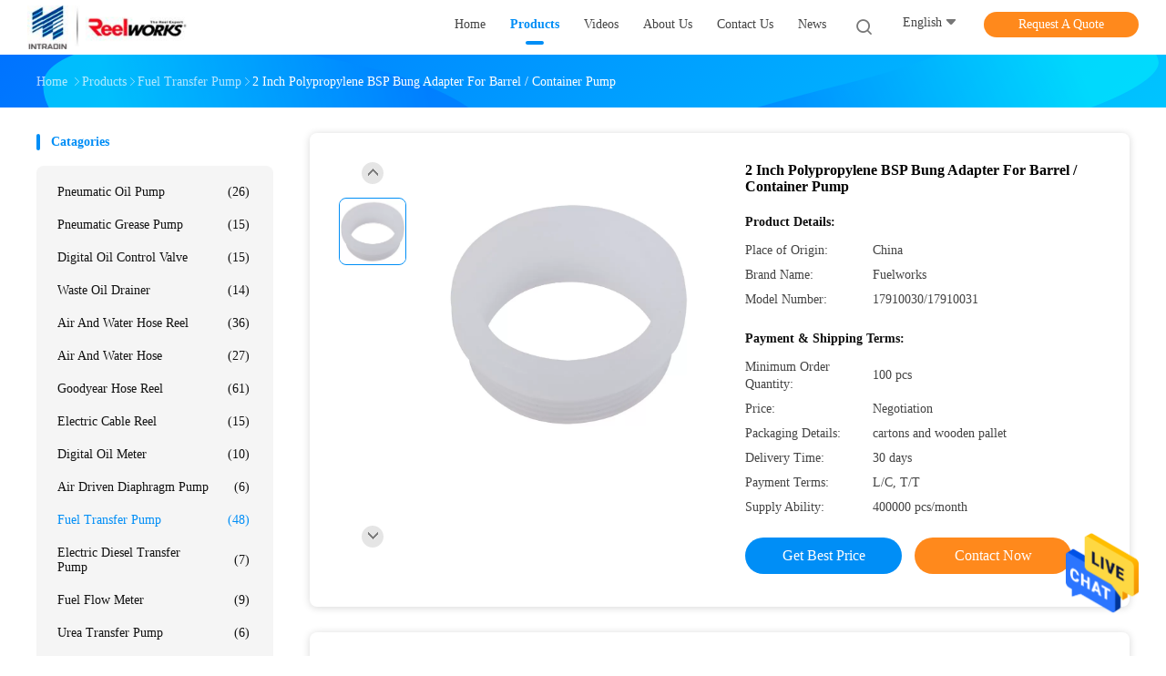

--- FILE ---
content_type: text/html
request_url: https://www.pneumaticoilpumps.com/sale-8327448-2-inch-polypropylene-bsp-bung-adapter-for-barrel-container-pump.html
body_size: 24452
content:

<!DOCTYPE html>
<html  lang=en>
<head>
	<meta charset="utf-8">
	<meta http-equiv="X-UA-Compatible" content="IE=edge">
	<meta name="viewport" content="width=device-width, initial-scale=1.0, maximum-scale=1.0, user-scalable=no">
    <title>2 Inch Polypropylene BSP Bung Adapter For Barrel / Container Pump</title>
    <meta name="keywords" content="Fuel Transfer Pump, 2 Inch Polypropylene BSP Bung Adapter For Barrel / Container Pump, Fuel Transfer Pump for sale, Fuel Transfer Pump price" />
    <meta name="description" content="High quality 2 Inch Polypropylene BSP Bung Adapter For Barrel / Container Pump from China, China's leading Fuel Transfer Pump product market, With strict quality control Fuel Transfer Pump factories, Producing high quality 2 Inch Polypropylene BSP Bung Adapter For Barrel / Container Pump products." />
    <link rel='preload'
					  href=/photo/pneumaticoilpumps/sitetpl/style/common.css?ver=1669969473 as='style'><link type='text/css' rel='stylesheet'
					  href=/photo/pneumaticoilpumps/sitetpl/style/common.css?ver=1669969473 media='all'><meta property="og:title" content="2 Inch Polypropylene BSP Bung Adapter For Barrel / Container Pump" />
<meta property="og:description" content="High quality 2 Inch Polypropylene BSP Bung Adapter For Barrel / Container Pump from China, China's leading Fuel Transfer Pump product market, With strict quality control Fuel Transfer Pump factories, Producing high quality 2 Inch Polypropylene BSP Bung Adapter For Barrel / Container Pump products." />
<meta property="og:type" content="product" />
<meta property="og:availability" content="instock" />
<meta property="og:site_name" content="Intradin（Shanghai）Machinery Co Ltd" />
<meta property="og:url" content="https://www.pneumaticoilpumps.com/quality-8327448-2-inch-polypropylene-bsp-bung-adapter-for-barrel-container-pump" />
<meta property="og:image" content="https://www.pneumaticoilpumps.com/photo/ps12813260-2_inch_polypropylene_bsp_bung_adapter_for_barrel_container_pump.jpg" />
<link rel="canonical" href="https://www.pneumaticoilpumps.com/quality-8327448-2-inch-polypropylene-bsp-bung-adapter-for-barrel-container-pump" />
<link rel="alternate" href="https://m.pneumaticoilpumps.com/quality-8327448-2-inch-polypropylene-bsp-bung-adapter-for-barrel-container-pump" media="only screen and (max-width: 640px)" />
<style type="text/css">
/*<![CDATA[*/
.consent__cookie {position: fixed;top: 0;left: 0;width: 100%;height: 0%;z-index: 100000;}.consent__cookie_bg {position: fixed;top: 0;left: 0;width: 100%;height: 100%;background: #000;opacity: .6;display: none }.consent__cookie_rel {position: fixed;bottom:0;left: 0;width: 100%;background: #fff;display: -webkit-box;display: -ms-flexbox;display: flex;flex-wrap: wrap;padding: 24px 80px;-webkit-box-sizing: border-box;box-sizing: border-box;-webkit-box-pack: justify;-ms-flex-pack: justify;justify-content: space-between;-webkit-transition: all ease-in-out .3s;transition: all ease-in-out .3s }.consent__close {position: absolute;top: 20px;right: 20px;cursor: pointer }.consent__close svg {fill: #777 }.consent__close:hover svg {fill: #000 }.consent__cookie_box {flex: 1;word-break: break-word;}.consent__warm {color: #777;font-size: 16px;margin-bottom: 12px;line-height: 19px }.consent__title {color: #333;font-size: 20px;font-weight: 600;margin-bottom: 12px;line-height: 23px }.consent__itxt {color: #333;font-size: 14px;margin-bottom: 12px;display: -webkit-box;display: -ms-flexbox;display: flex;-webkit-box-align: center;-ms-flex-align: center;align-items: center }.consent__itxt i {display: -webkit-inline-box;display: -ms-inline-flexbox;display: inline-flex;width: 28px;height: 28px;border-radius: 50%;background: #e0f9e9;margin-right: 8px;-webkit-box-align: center;-ms-flex-align: center;align-items: center;-webkit-box-pack: center;-ms-flex-pack: center;justify-content: center }.consent__itxt svg {fill: #3ca860 }.consent__txt {color: #a6a6a6;font-size: 14px;margin-bottom: 8px;line-height: 17px }.consent__btns {display: -webkit-box;display: -ms-flexbox;display: flex;-webkit-box-orient: vertical;-webkit-box-direction: normal;-ms-flex-direction: column;flex-direction: column;-webkit-box-pack: center;-ms-flex-pack: center;justify-content: center;flex-shrink: 0;}.consent__btn {width: 280px;height: 40px;line-height: 40px;text-align: center;background: #3ca860;color: #fff;border-radius: 4px;margin: 8px 0;-webkit-box-sizing: border-box;box-sizing: border-box;cursor: pointer }.consent__btn:hover {background: #00823b }.consent__btn.empty {color: #3ca860;border: 1px solid #3ca860;background: #fff }.consent__btn.empty:hover {background: #3ca860;color: #fff }.open .consent__cookie_bg {display: block }.open .consent__cookie_rel {bottom: 0 }@media (max-width: 760px) {.consent__btns {width: 100%;align-items: center;}.consent__cookie_rel {padding: 20px 24px }}.consent__cookie.open {display: block;}.consent__cookie {display: none;}
/*]]>*/
</style>
<script type="text/javascript">
/*<![CDATA[*/
window.isvideotpl = 0;window.detailurl = '';
var isShowGuide=0;showGuideColor=0;var company_type = 17;var webim_domain = '';

var colorUrl = '';
var aisearch = 0;
var selfUrl = '';
window.playerReportUrl='/vod/view_count/report';
var query_string = ["Products","Detail"];
var g_tp = '';
var customtplcolor = 99702;
window.predomainsub = "";
/*]]>*/
</script>
</head>
<body>
<img src="/logo.gif" style="display:none" alt="logo"/>
    <div id="floatAd" style="z-index: 110000;position:absolute;right:30px;bottom:60px;height:79px;display: block;">
                                <a href="/webim/webim_tab.html" rel="nofollow" data-uid="8476" onclick= 'setwebimCookie(8476,8327448,17);' target="_blank">
            <img style="width: 80px;cursor: pointer;" alt='Send Message' src="/images/floatimage_chat.gif"/>
        </a>
                                </div>
<a style="display: none!important;" title="Intradin（Shanghai）Machinery Co Ltd" class="float-inquiry" href="/contactnow.html" onclick='setinquiryCookie("{\"showproduct\":1,\"pid\":\"8327448\",\"name\":\"2 Inch Polypropylene BSP Bung Adapter For Barrel \\/ Container Pump\",\"source_url\":\"\\/sale-8327448-2-inch-polypropylene-bsp-bung-adapter-for-barrel-container-pump.html\",\"picurl\":\"\\/photo\\/pd12813260-2_inch_polypropylene_bsp_bung_adapter_for_barrel_container_pump.jpg\",\"propertyDetail\":[[\"Pump\",\"50mm\"],[\"Color\",\"White\"],[\"Material\",\"Polypropylene\"]],\"company_name\":null,\"picurl_c\":\"\\/photo\\/pc12813260-2_inch_polypropylene_bsp_bung_adapter_for_barrel_container_pump.jpg\",\"price\":\"Negotiation\",\"username\":\"Ms. Winnie Hu\",\"viewTime\":\"Last Login : 4 hours 24 minutes ago\",\"subject\":\"Please quote us your 2 Inch Polypropylene BSP Bung Adapter For Barrel \\/ Container Pump\",\"countrycode\":\"US\"}");'></a>
<script>
var originProductInfo = '';
var originProductInfo = {"showproduct":1,"pid":"8327448","name":"2 Inch Polypropylene BSP Bung Adapter For Barrel \/ Container Pump","source_url":"\/sale-8327448-2-inch-polypropylene-bsp-bung-adapter-for-barrel-container-pump.html","picurl":"\/photo\/pd12813260-2_inch_polypropylene_bsp_bung_adapter_for_barrel_container_pump.jpg","propertyDetail":[["Pump","50mm"],["Color","White"],["Material","Polypropylene"]],"company_name":null,"picurl_c":"\/photo\/pc12813260-2_inch_polypropylene_bsp_bung_adapter_for_barrel_container_pump.jpg","price":"Negotiation","username":"Ms. Winnie Hu","viewTime":"Last Login : 2 hours 24 minutes ago","subject":"Please send price on your 2 Inch Polypropylene BSP Bung Adapter For Barrel \/ Container Pump","countrycode":"US"};
var save_url = "/contactsave.html";
var update_url = "/updateinquiry.html";
var productInfo = {};
var defaulProductInfo = {};
var myDate = new Date();
var curDate = myDate.getFullYear()+'-'+(parseInt(myDate.getMonth())+1)+'-'+myDate.getDate();
var message = '';
var default_pop = 1;
var leaveMessageDialog = document.getElementsByClassName('leave-message-dialog')[0]; // 获取弹层
var _$$ = function (dom) {
    return document.querySelectorAll(dom);
};
resInfo = originProductInfo;
defaulProductInfo.pid = resInfo['pid'];
defaulProductInfo.productName = resInfo['name'];
defaulProductInfo.productInfo = resInfo['propertyDetail'];
defaulProductInfo.productImg = resInfo['picurl_c'];
defaulProductInfo.subject = resInfo['subject'];
defaulProductInfo.productImgAlt = resInfo['name'];
var inquirypopup_tmp = 1;
var message = 'Dear,'+'\r\n'+"I am interested in"+' '+trim(resInfo['name'])+", could you send me more details such as type, size, MOQ, material, etc."+'\r\n'+"Thanks!"+'\r\n'+"Waiting for your reply.";
var message_1 = 'Dear,'+'\r\n'+"I am interested in"+' '+trim(resInfo['name'])+", could you send me more details such as type, size, MOQ, material, etc."+'\r\n'+"Thanks!"+'\r\n'+"Waiting for your reply.";
var message_2 = 'Hello,'+'\r\n'+"I am looking for"+' '+trim(resInfo['name'])+", please send me the price, specification and picture."+'\r\n'+"Your swift response will be highly appreciated."+'\r\n'+"Feel free to contact me for more information."+'\r\n'+"Thanks a lot.";
var message_3 = 'Hello,'+'\r\n'+trim(resInfo['name'])+' '+"meets my expectations."+'\r\n'+"Please give me the best price and some other product information."+'\r\n'+"Feel free to contact me via my mail."+'\r\n'+"Thanks a lot.";

var message_4 = 'Dear,'+'\r\n'+"What is the FOB price on your"+' '+trim(resInfo['name'])+'?'+'\r\n'+"Which is the nearest port name?"+'\r\n'+"Please reply me as soon as possible, it would be better to share further information."+'\r\n'+"Regards!";
var message_5 = 'Hi there,'+'\r\n'+"I am very interested in your"+' '+trim(resInfo['name'])+'.'+'\r\n'+"Please send me your product details."+'\r\n'+"Looking forward to your quick reply."+'\r\n'+"Feel free to contact me by mail."+'\r\n'+"Regards!";

var message_6 = 'Dear,'+'\r\n'+"Please provide us with information about your"+' '+trim(resInfo['name'])+", such as type, size, material, and of course the best price."+'\r\n'+"Looking forward to your quick reply."+'\r\n'+"Thank you!";
var message_7 = 'Dear,'+'\r\n'+"Can you supply"+' '+trim(resInfo['name'])+" for us?"+'\r\n'+"First we want a price list and some product details."+'\r\n'+"I hope to get reply asap and look forward to cooperation."+'\r\n'+"Thank you very much.";
var message_8 = 'hi,'+'\r\n'+"I am looking for"+' '+trim(resInfo['name'])+", please give me some more detailed product information."+'\r\n'+"I look forward to your reply."+'\r\n'+"Thank you!";
var message_9 = 'Hello,'+'\r\n'+"Your"+' '+trim(resInfo['name'])+" meets my requirements very well."+'\r\n'+"Please send me the price, specification, and similar model will be OK."+'\r\n'+"Feel free to chat with me."+'\r\n'+"Thanks!";
var message_10 = 'Dear,'+'\r\n'+"I want to know more about the details and quotation of"+' '+trim(resInfo['name'])+'.'+'\r\n'+"Feel free to contact me."+'\r\n'+"Regards!";

var r = getRandom(1,10);

defaulProductInfo.message = eval("message_"+r);

var mytAjax = {

    post: function(url, data, fn) {
        var xhr = new XMLHttpRequest();
        xhr.open("POST", url, true);
        xhr.setRequestHeader("Content-Type", "application/x-www-form-urlencoded;charset=UTF-8");
        xhr.setRequestHeader("X-Requested-With", "XMLHttpRequest");
        xhr.setRequestHeader('Content-Type','text/plain;charset=UTF-8');
        xhr.onreadystatechange = function() {
            if(xhr.readyState == 4 && (xhr.status == 200 || xhr.status == 304)) {
                fn.call(this, xhr.responseText);
            }
        };
        xhr.send(data);
    },

    postform: function(url, data, fn) {
        var xhr = new XMLHttpRequest();
        xhr.open("POST", url, true);
        xhr.setRequestHeader("X-Requested-With", "XMLHttpRequest");
        xhr.onreadystatechange = function() {
            if(xhr.readyState == 4 && (xhr.status == 200 || xhr.status == 304)) {
                fn.call(this, xhr.responseText);
            }
        };
        xhr.send(data);
    }
};
/*window.onload = function(){
    leaveMessageDialog = document.getElementsByClassName('leave-message-dialog')[0];
    if (window.localStorage.recordDialogStatus=='undefined' || (window.localStorage.recordDialogStatus!='undefined' && window.localStorage.recordDialogStatus != curDate)) {
        setTimeout(function(){
            if(parseInt(inquirypopup_tmp%10) == 1){
                creatDialog(defaulProductInfo, 1);
            }
        }, 6000);
    }
};*/
function trim(str)
{
    str = str.replace(/(^\s*)/g,"");
    return str.replace(/(\s*$)/g,"");
};
function getRandom(m,n){
    var num = Math.floor(Math.random()*(m - n) + n);
    return num;
};
function strBtn(param) {

    var starattextarea = document.getElementById("textareamessage").value.length;
    var email = document.getElementById("startEmail").value;

    var default_tip = document.querySelectorAll(".watermark_container").length;
    if (20 < starattextarea && starattextarea < 3000) {
        if(default_tip>0){
            document.getElementById("textareamessage1").parentNode.parentNode.nextElementSibling.style.display = "none";
        }else{
            document.getElementById("textareamessage1").parentNode.nextElementSibling.style.display = "none";
        }

    } else {
        if(default_tip>0){
            document.getElementById("textareamessage1").parentNode.parentNode.nextElementSibling.style.display = "block";
        }else{
            document.getElementById("textareamessage1").parentNode.nextElementSibling.style.display = "block";
        }

        return;
    }

    // var re = /^([a-zA-Z0-9_-])+@([a-zA-Z0-9_-])+\.([a-zA-Z0-9_-])+/i;/*邮箱不区分大小写*/
    var re = /^[a-zA-Z0-9][\w-]*(\.?[\w-]+)*@[a-zA-Z0-9-]+(\.[a-zA-Z0-9]+)+$/i;
    if (!re.test(email)) {
        document.getElementById("startEmail").nextElementSibling.style.display = "block";
        return;
    } else {
        document.getElementById("startEmail").nextElementSibling.style.display = "none";
    }

    var subject = document.getElementById("pop_subject").value;
    var pid = document.getElementById("pop_pid").value;
    var message = document.getElementById("textareamessage").value;
    var sender_email = document.getElementById("startEmail").value;
    var tel = '';
    if (document.getElementById("tel0") != undefined && document.getElementById("tel0") != '')
        tel = document.getElementById("tel0").value;
    var form_serialize = '&tel='+tel;

    form_serialize = form_serialize.replace(/\+/g, "%2B");
    mytAjax.post(save_url,"pid="+pid+"&subject="+subject+"&email="+sender_email+"&message="+(message)+form_serialize,function(res){
        var mes = JSON.parse(res);
        if(mes.status == 200){
            var iid = mes.iid;
            document.getElementById("pop_iid").value = iid;
            document.getElementById("pop_uuid").value = mes.uuid;

            if(typeof gtag_report_conversion === "function"){
                gtag_report_conversion();//执行统计js代码
            }
            if(typeof fbq === "function"){
                fbq('track','Purchase');//执行统计js代码
            }
        }
    });
    for (var index = 0; index < document.querySelectorAll(".dialog-content-pql").length; index++) {
        document.querySelectorAll(".dialog-content-pql")[index].style.display = "none";
    };
    $('#idphonepql').val(tel);
    document.getElementById("dialog-content-pql-id").style.display = "block";
    ;
};
function twoBtnOk(param) {

    var selectgender = document.getElementById("Mr").innerHTML;
    var iid = document.getElementById("pop_iid").value;
    var sendername = document.getElementById("idnamepql").value;
    var senderphone = document.getElementById("idphonepql").value;
    var sendercname = document.getElementById("idcompanypql").value;
    var uuid = document.getElementById("pop_uuid").value;
    var gender = 2;
    if(selectgender == 'Mr.') gender = 0;
    if(selectgender == 'Mrs.') gender = 1;
    var pid = document.getElementById("pop_pid").value;
    var form_serialize = '';

        form_serialize = form_serialize.replace(/\+/g, "%2B");

    mytAjax.post(update_url,"iid="+iid+"&gender="+gender+"&uuid="+uuid+"&name="+(sendername)+"&tel="+(senderphone)+"&company="+(sendercname)+form_serialize,function(res){});

    for (var index = 0; index < document.querySelectorAll(".dialog-content-pql").length; index++) {
        document.querySelectorAll(".dialog-content-pql")[index].style.display = "none";
    };
    document.getElementById("dialog-content-pql-ok").style.display = "block";

};
function toCheckMust(name) {
    $('#'+name+'error').hide();
}
function handClidk(param) {
    var starattextarea = document.getElementById("textareamessage1").value.length;
    var email = document.getElementById("startEmail1").value;
    var default_tip = document.querySelectorAll(".watermark_container").length;
    if (20 < starattextarea && starattextarea < 3000) {
        if(default_tip>0){
            document.getElementById("textareamessage1").parentNode.parentNode.nextElementSibling.style.display = "none";
        }else{
            document.getElementById("textareamessage1").parentNode.nextElementSibling.style.display = "none";
        }

    } else {
        if(default_tip>0){
            document.getElementById("textareamessage1").parentNode.parentNode.nextElementSibling.style.display = "block";
        }else{
            document.getElementById("textareamessage1").parentNode.nextElementSibling.style.display = "block";
        }

        return;
    }

    // var re = /^([a-zA-Z0-9_-])+@([a-zA-Z0-9_-])+\.([a-zA-Z0-9_-])+/i;
    var re = /^[a-zA-Z0-9][\w-]*(\.?[\w-]+)*@[a-zA-Z0-9-]+(\.[a-zA-Z0-9]+)+$/i;
    if (!re.test(email)) {
        document.getElementById("startEmail1").nextElementSibling.style.display = "block";
        return;
    } else {
        document.getElementById("startEmail1").nextElementSibling.style.display = "none";
    }

    var subject = document.getElementById("pop_subject").value;
    var pid = document.getElementById("pop_pid").value;
    var message = document.getElementById("textareamessage1").value;
    var sender_email = document.getElementById("startEmail1").value;
    var form_serialize = tel = '';
    if (document.getElementById("tel1") != undefined && document.getElementById("tel1") != '')
        tel = document.getElementById("tel1").value;
        mytAjax.post(save_url,"email="+sender_email+"&tel="+tel+"&pid="+pid+"&message="+message+"&subject="+subject+form_serialize,function(res){

        var mes = JSON.parse(res);
        if(mes.status == 200){
            var iid = mes.iid;
            document.getElementById("pop_iid").value = iid;
            document.getElementById("pop_uuid").value = mes.uuid;
            if(typeof gtag_report_conversion === "function"){
                gtag_report_conversion();//执行统计js代码
            }
        }

    });
    for (var index = 0; index < document.querySelectorAll(".dialog-content-pql").length; index++) {
        document.querySelectorAll(".dialog-content-pql")[index].style.display = "none";
    };
    $('#idphonepql').val(tel);
    document.getElementById("dialog-content-pql-id").style.display = "block";

};
window.addEventListener('load', function () {
    $('.checkbox-wrap label').each(function(){
        if($(this).find('input').prop('checked')){
            $(this).addClass('on')
        }else {
            $(this).removeClass('on')
        }
    })
    $(document).on('click', '.checkbox-wrap label' , function(ev){
        if (ev.target.tagName.toUpperCase() != 'INPUT') {
            $(this).toggleClass('on')
        }
    })
})

function hand_video(pdata) {
    data = JSON.parse(pdata);
    productInfo.productName = data.productName;
    productInfo.productInfo = data.productInfo;
    productInfo.productImg = data.productImg;
    productInfo.subject = data.subject;

    var message = 'Dear,'+'\r\n'+"I am interested in"+' '+trim(data.productName)+", could you send me more details such as type, size, quantity, material, etc."+'\r\n'+"Thanks!"+'\r\n'+"Waiting for your reply.";

    var message = 'Dear,'+'\r\n'+"I am interested in"+' '+trim(data.productName)+", could you send me more details such as type, size, MOQ, material, etc."+'\r\n'+"Thanks!"+'\r\n'+"Waiting for your reply.";
    var message_1 = 'Dear,'+'\r\n'+"I am interested in"+' '+trim(data.productName)+", could you send me more details such as type, size, MOQ, material, etc."+'\r\n'+"Thanks!"+'\r\n'+"Waiting for your reply.";
    var message_2 = 'Hello,'+'\r\n'+"I am looking for"+' '+trim(data.productName)+", please send me the price, specification and picture."+'\r\n'+"Your swift response will be highly appreciated."+'\r\n'+"Feel free to contact me for more information."+'\r\n'+"Thanks a lot.";
    var message_3 = 'Hello,'+'\r\n'+trim(data.productName)+' '+"meets my expectations."+'\r\n'+"Please give me the best price and some other product information."+'\r\n'+"Feel free to contact me via my mail."+'\r\n'+"Thanks a lot.";

    var message_4 = 'Dear,'+'\r\n'+"What is the FOB price on your"+' '+trim(data.productName)+'?'+'\r\n'+"Which is the nearest port name?"+'\r\n'+"Please reply me as soon as possible, it would be better to share further information."+'\r\n'+"Regards!";
    var message_5 = 'Hi there,'+'\r\n'+"I am very interested in your"+' '+trim(data.productName)+'.'+'\r\n'+"Please send me your product details."+'\r\n'+"Looking forward to your quick reply."+'\r\n'+"Feel free to contact me by mail."+'\r\n'+"Regards!";

    var message_6 = 'Dear,'+'\r\n'+"Please provide us with information about your"+' '+trim(data.productName)+", such as type, size, material, and of course the best price."+'\r\n'+"Looking forward to your quick reply."+'\r\n'+"Thank you!";
    var message_7 = 'Dear,'+'\r\n'+"Can you supply"+' '+trim(data.productName)+" for us?"+'\r\n'+"First we want a price list and some product details."+'\r\n'+"I hope to get reply asap and look forward to cooperation."+'\r\n'+"Thank you very much.";
    var message_8 = 'hi,'+'\r\n'+"I am looking for"+' '+trim(data.productName)+", please give me some more detailed product information."+'\r\n'+"I look forward to your reply."+'\r\n'+"Thank you!";
    var message_9 = 'Hello,'+'\r\n'+"Your"+' '+trim(data.productName)+" meets my requirements very well."+'\r\n'+"Please send me the price, specification, and similar model will be OK."+'\r\n'+"Feel free to chat with me."+'\r\n'+"Thanks!";
    var message_10 = 'Dear,'+'\r\n'+"I want to know more about the details and quotation of"+' '+trim(data.productName)+'.'+'\r\n'+"Feel free to contact me."+'\r\n'+"Regards!";

    var r = getRandom(1,10);

    productInfo.message = eval("message_"+r);
    if(parseInt(inquirypopup_tmp/10) == 1){
        productInfo.message = "";
    }
    productInfo.pid = data.pid;
    creatDialog(productInfo, 2);
};

function handDialog(pdata) {
    data = JSON.parse(pdata);
    productInfo.productName = data.productName;
    productInfo.productInfo = data.productInfo;
    productInfo.productImg = data.productImg;
    productInfo.subject = data.subject;

    var message = 'Dear,'+'\r\n'+"I am interested in"+' '+trim(data.productName)+", could you send me more details such as type, size, quantity, material, etc."+'\r\n'+"Thanks!"+'\r\n'+"Waiting for your reply.";

    var message = 'Dear,'+'\r\n'+"I am interested in"+' '+trim(data.productName)+", could you send me more details such as type, size, MOQ, material, etc."+'\r\n'+"Thanks!"+'\r\n'+"Waiting for your reply.";
    var message_1 = 'Dear,'+'\r\n'+"I am interested in"+' '+trim(data.productName)+", could you send me more details such as type, size, MOQ, material, etc."+'\r\n'+"Thanks!"+'\r\n'+"Waiting for your reply.";
    var message_2 = 'Hello,'+'\r\n'+"I am looking for"+' '+trim(data.productName)+", please send me the price, specification and picture."+'\r\n'+"Your swift response will be highly appreciated."+'\r\n'+"Feel free to contact me for more information."+'\r\n'+"Thanks a lot.";
    var message_3 = 'Hello,'+'\r\n'+trim(data.productName)+' '+"meets my expectations."+'\r\n'+"Please give me the best price and some other product information."+'\r\n'+"Feel free to contact me via my mail."+'\r\n'+"Thanks a lot.";

    var message_4 = 'Dear,'+'\r\n'+"What is the FOB price on your"+' '+trim(data.productName)+'?'+'\r\n'+"Which is the nearest port name?"+'\r\n'+"Please reply me as soon as possible, it would be better to share further information."+'\r\n'+"Regards!";
    var message_5 = 'Hi there,'+'\r\n'+"I am very interested in your"+' '+trim(data.productName)+'.'+'\r\n'+"Please send me your product details."+'\r\n'+"Looking forward to your quick reply."+'\r\n'+"Feel free to contact me by mail."+'\r\n'+"Regards!";

    var message_6 = 'Dear,'+'\r\n'+"Please provide us with information about your"+' '+trim(data.productName)+", such as type, size, material, and of course the best price."+'\r\n'+"Looking forward to your quick reply."+'\r\n'+"Thank you!";
    var message_7 = 'Dear,'+'\r\n'+"Can you supply"+' '+trim(data.productName)+" for us?"+'\r\n'+"First we want a price list and some product details."+'\r\n'+"I hope to get reply asap and look forward to cooperation."+'\r\n'+"Thank you very much.";
    var message_8 = 'hi,'+'\r\n'+"I am looking for"+' '+trim(data.productName)+", please give me some more detailed product information."+'\r\n'+"I look forward to your reply."+'\r\n'+"Thank you!";
    var message_9 = 'Hello,'+'\r\n'+"Your"+' '+trim(data.productName)+" meets my requirements very well."+'\r\n'+"Please send me the price, specification, and similar model will be OK."+'\r\n'+"Feel free to chat with me."+'\r\n'+"Thanks!";
    var message_10 = 'Dear,'+'\r\n'+"I want to know more about the details and quotation of"+' '+trim(data.productName)+'.'+'\r\n'+"Feel free to contact me."+'\r\n'+"Regards!";

    var r = getRandom(1,10);

    productInfo.message = eval("message_"+r);
    if(parseInt(inquirypopup_tmp/10) == 1){
        productInfo.message = "";
    }
    productInfo.pid = data.pid;
    creatDialog(productInfo, 2);
};

function closepql(param) {

    leaveMessageDialog.style.display = 'none';
};

function closepql2(param) {

    for (var index = 0; index < document.querySelectorAll(".dialog-content-pql").length; index++) {
        document.querySelectorAll(".dialog-content-pql")[index].style.display = "none";
    };
    document.getElementById("dialog-content-pql-ok").style.display = "block";
};

function decodeHtmlEntities(str) {
    var tempElement = document.createElement('div');
    tempElement.innerHTML = str;
    return tempElement.textContent || tempElement.innerText || '';
}

function initProduct(productInfo,type){

    productInfo.productName = decodeHtmlEntities(productInfo.productName);
    productInfo.message = decodeHtmlEntities(productInfo.message);

    leaveMessageDialog = document.getElementsByClassName('leave-message-dialog')[0];
    leaveMessageDialog.style.display = "block";
    if(type == 3){
        var popinquiryemail = document.getElementById("popinquiryemail").value;
        _$$("#startEmail1")[0].value = popinquiryemail;
    }else{
        _$$("#startEmail1")[0].value = "";
    }
    _$$("#startEmail")[0].value = "";
    _$$("#idnamepql")[0].value = "";
    _$$("#idphonepql")[0].value = "";
    _$$("#idcompanypql")[0].value = "";

    _$$("#pop_pid")[0].value = productInfo.pid;
    _$$("#pop_subject")[0].value = productInfo.subject;
    
    if(parseInt(inquirypopup_tmp/10) == 1){
        productInfo.message = "";
    }

    _$$("#textareamessage1")[0].value = productInfo.message;
    _$$("#textareamessage")[0].value = productInfo.message;

    _$$("#dialog-content-pql-id .titlep")[0].innerHTML = productInfo.productName;
    _$$("#dialog-content-pql-id img")[0].setAttribute("src", productInfo.productImg);
    _$$("#dialog-content-pql-id img")[0].setAttribute("alt", productInfo.productImgAlt);

    _$$("#dialog-content-pql-id-hand img")[0].setAttribute("src", productInfo.productImg);
    _$$("#dialog-content-pql-id-hand img")[0].setAttribute("alt", productInfo.productImgAlt);
    _$$("#dialog-content-pql-id-hand .titlep")[0].innerHTML = productInfo.productName;

    if (productInfo.productInfo.length > 0) {
        var ul2, ul;
        ul = document.createElement("ul");
        for (var index = 0; index < productInfo.productInfo.length; index++) {
            var el = productInfo.productInfo[index];
            var li = document.createElement("li");
            var span1 = document.createElement("span");
            span1.innerHTML = el[0] + ":";
            var span2 = document.createElement("span");
            span2.innerHTML = el[1];
            li.appendChild(span1);
            li.appendChild(span2);
            ul.appendChild(li);

        }
        ul2 = ul.cloneNode(true);
        if (type === 1) {
            _$$("#dialog-content-pql-id .left")[0].replaceChild(ul, _$$("#dialog-content-pql-id .left ul")[0]);
        } else {
            _$$("#dialog-content-pql-id-hand .left")[0].replaceChild(ul2, _$$("#dialog-content-pql-id-hand .left ul")[0]);
            _$$("#dialog-content-pql-id .left")[0].replaceChild(ul, _$$("#dialog-content-pql-id .left ul")[0]);
        }
    };
    for (var index = 0; index < _$$("#dialog-content-pql-id .right ul li").length; index++) {
        _$$("#dialog-content-pql-id .right ul li")[index].addEventListener("click", function (params) {
            _$$("#dialog-content-pql-id .right #Mr")[0].innerHTML = this.innerHTML
        }, false)

    };

};
function closeInquiryCreateDialog() {
    document.getElementById("xuanpan_dialog_box_pql").style.display = "none";
};
function showInquiryCreateDialog() {
    document.getElementById("xuanpan_dialog_box_pql").style.display = "block";
};
function submitPopInquiry(){
    var message = document.getElementById("inquiry_message").value;
    var email = document.getElementById("inquiry_email").value;
    var subject = defaulProductInfo.subject;
    var pid = defaulProductInfo.pid;
    if (email === undefined) {
        showInquiryCreateDialog();
        document.getElementById("inquiry_email").style.border = "1px solid red";
        return false;
    };
    if (message === undefined) {
        showInquiryCreateDialog();
        document.getElementById("inquiry_message").style.border = "1px solid red";
        return false;
    };
    if (email.search(/^\w+((-\w+)|(\.\w+))*\@[A-Za-z0-9]+((\.|-)[A-Za-z0-9]+)*\.[A-Za-z0-9]+$/) == -1) {
        document.getElementById("inquiry_email").style.border= "1px solid red";
        showInquiryCreateDialog();
        return false;
    } else {
        document.getElementById("inquiry_email").style.border= "";
    };
    if (message.length < 20 || message.length >3000) {
        showInquiryCreateDialog();
        document.getElementById("inquiry_message").style.border = "1px solid red";
        return false;
    } else {
        document.getElementById("inquiry_message").style.border = "";
    };
    var tel = '';
    if (document.getElementById("tel") != undefined && document.getElementById("tel") != '')
        tel = document.getElementById("tel").value;

    mytAjax.post(save_url,"pid="+pid+"&subject="+subject+"&email="+email+"&message="+(message)+'&tel='+tel,function(res){
        var mes = JSON.parse(res);
        if(mes.status == 200){
            var iid = mes.iid;
            document.getElementById("pop_iid").value = iid;
            document.getElementById("pop_uuid").value = mes.uuid;

        }
    });
    initProduct(defaulProductInfo);
    for (var index = 0; index < document.querySelectorAll(".dialog-content-pql").length; index++) {
        document.querySelectorAll(".dialog-content-pql")[index].style.display = "none";
    };
    $('#idphonepql').val(tel);
    document.getElementById("dialog-content-pql-id").style.display = "block";

};

//带附件上传
function submitPopInquiryfile(email_id,message_id,check_sort,name_id,phone_id,company_id,attachments){

    if(typeof(check_sort) == 'undefined'){
        check_sort = 0;
    }
    var message = document.getElementById(message_id).value;
    var email = document.getElementById(email_id).value;
    var attachments = document.getElementById(attachments).value;
    if(typeof(name_id) !== 'undefined' && name_id != ""){
        var name  = document.getElementById(name_id).value;
    }
    if(typeof(phone_id) !== 'undefined' && phone_id != ""){
        var phone = document.getElementById(phone_id).value;
    }
    if(typeof(company_id) !== 'undefined' && company_id != ""){
        var company = document.getElementById(company_id).value;
    }
    var subject = defaulProductInfo.subject;
    var pid = defaulProductInfo.pid;

    if(check_sort == 0){
        if (email === undefined) {
            showInquiryCreateDialog();
            document.getElementById(email_id).style.border = "1px solid red";
            return false;
        };
        if (message === undefined) {
            showInquiryCreateDialog();
            document.getElementById(message_id).style.border = "1px solid red";
            return false;
        };

        if (email.search(/^\w+((-\w+)|(\.\w+))*\@[A-Za-z0-9]+((\.|-)[A-Za-z0-9]+)*\.[A-Za-z0-9]+$/) == -1) {
            document.getElementById(email_id).style.border= "1px solid red";
            showInquiryCreateDialog();
            return false;
        } else {
            document.getElementById(email_id).style.border= "";
        };
        if (message.length < 20 || message.length >3000) {
            showInquiryCreateDialog();
            document.getElementById(message_id).style.border = "1px solid red";
            return false;
        } else {
            document.getElementById(message_id).style.border = "";
        };
    }else{

        if (message === undefined) {
            showInquiryCreateDialog();
            document.getElementById(message_id).style.border = "1px solid red";
            return false;
        };

        if (email === undefined) {
            showInquiryCreateDialog();
            document.getElementById(email_id).style.border = "1px solid red";
            return false;
        };

        if (message.length < 20 || message.length >3000) {
            showInquiryCreateDialog();
            document.getElementById(message_id).style.border = "1px solid red";
            return false;
        } else {
            document.getElementById(message_id).style.border = "";
        };

        if (email.search(/^\w+((-\w+)|(\.\w+))*\@[A-Za-z0-9]+((\.|-)[A-Za-z0-9]+)*\.[A-Za-z0-9]+$/) == -1) {
            document.getElementById(email_id).style.border= "1px solid red";
            showInquiryCreateDialog();
            return false;
        } else {
            document.getElementById(email_id).style.border= "";
        };

    };

    mytAjax.post(save_url,"pid="+pid+"&subject="+subject+"&email="+email+"&message="+message+"&company="+company+"&attachments="+attachments,function(res){
        var mes = JSON.parse(res);
        if(mes.status == 200){
            var iid = mes.iid;
            document.getElementById("pop_iid").value = iid;
            document.getElementById("pop_uuid").value = mes.uuid;

            if(typeof gtag_report_conversion === "function"){
                gtag_report_conversion();//执行统计js代码
            }
            if(typeof fbq === "function"){
                fbq('track','Purchase');//执行统计js代码
            }
        }
    });
    initProduct(defaulProductInfo);

    if(name !== undefined && name != ""){
        _$$("#idnamepql")[0].value = name;
    }

    if(phone !== undefined && phone != ""){
        _$$("#idphonepql")[0].value = phone;
    }

    if(company !== undefined && company != ""){
        _$$("#idcompanypql")[0].value = company;
    }

    for (var index = 0; index < document.querySelectorAll(".dialog-content-pql").length; index++) {
        document.querySelectorAll(".dialog-content-pql")[index].style.display = "none";
    };
    document.getElementById("dialog-content-pql-id").style.display = "block";

};
function submitPopInquiryByParam(email_id,message_id,check_sort,name_id,phone_id,company_id){

    if(typeof(check_sort) == 'undefined'){
        check_sort = 0;
    }

    var senderphone = '';
    var message = document.getElementById(message_id).value;
    var email = document.getElementById(email_id).value;
    if(typeof(name_id) !== 'undefined' && name_id != ""){
        var name  = document.getElementById(name_id).value;
    }
    if(typeof(phone_id) !== 'undefined' && phone_id != ""){
        var phone = document.getElementById(phone_id).value;
        senderphone = phone;
    }
    if(typeof(company_id) !== 'undefined' && company_id != ""){
        var company = document.getElementById(company_id).value;
    }
    var subject = defaulProductInfo.subject;
    var pid = defaulProductInfo.pid;

    if(check_sort == 0){
        if (email === undefined) {
            showInquiryCreateDialog();
            document.getElementById(email_id).style.border = "1px solid red";
            return false;
        };
        if (message === undefined) {
            showInquiryCreateDialog();
            document.getElementById(message_id).style.border = "1px solid red";
            return false;
        };

        if (email.search(/^\w+((-\w+)|(\.\w+))*\@[A-Za-z0-9]+((\.|-)[A-Za-z0-9]+)*\.[A-Za-z0-9]+$/) == -1) {
            document.getElementById(email_id).style.border= "1px solid red";
            showInquiryCreateDialog();
            return false;
        } else {
            document.getElementById(email_id).style.border= "";
        };
        if (message.length < 20 || message.length >3000) {
            showInquiryCreateDialog();
            document.getElementById(message_id).style.border = "1px solid red";
            return false;
        } else {
            document.getElementById(message_id).style.border = "";
        };
    }else{

        if (message === undefined) {
            showInquiryCreateDialog();
            document.getElementById(message_id).style.border = "1px solid red";
            return false;
        };

        if (email === undefined) {
            showInquiryCreateDialog();
            document.getElementById(email_id).style.border = "1px solid red";
            return false;
        };

        if (message.length < 20 || message.length >3000) {
            showInquiryCreateDialog();
            document.getElementById(message_id).style.border = "1px solid red";
            return false;
        } else {
            document.getElementById(message_id).style.border = "";
        };

        if (email.search(/^\w+((-\w+)|(\.\w+))*\@[A-Za-z0-9]+((\.|-)[A-Za-z0-9]+)*\.[A-Za-z0-9]+$/) == -1) {
            document.getElementById(email_id).style.border= "1px solid red";
            showInquiryCreateDialog();
            return false;
        } else {
            document.getElementById(email_id).style.border= "";
        };

    };

    var productsku = "";
    if($("#product_sku").length > 0){
        productsku = $("#product_sku").html();
    }

    mytAjax.post(save_url,"tel="+senderphone+"&pid="+pid+"&subject="+subject+"&email="+email+"&message="+message+"&messagesku="+encodeURI(productsku),function(res){
        var mes = JSON.parse(res);
        if(mes.status == 200){
            var iid = mes.iid;
            document.getElementById("pop_iid").value = iid;
            document.getElementById("pop_uuid").value = mes.uuid;

            if(typeof gtag_report_conversion === "function"){
                gtag_report_conversion();//执行统计js代码
            }
            if(typeof fbq === "function"){
                fbq('track','Purchase');//执行统计js代码
            }
        }
    });
    initProduct(defaulProductInfo);

    if(name !== undefined && name != ""){
        _$$("#idnamepql")[0].value = name;
    }

    if(phone !== undefined && phone != ""){
        _$$("#idphonepql")[0].value = phone;
    }

    if(company !== undefined && company != ""){
        _$$("#idcompanypql")[0].value = company;
    }

    for (var index = 0; index < document.querySelectorAll(".dialog-content-pql").length; index++) {
        document.querySelectorAll(".dialog-content-pql")[index].style.display = "none";

    };
    document.getElementById("dialog-content-pql-id").style.display = "block";

};

function creat_videoDialog(productInfo, type) {

    if(type == 1){
        if(default_pop != 1){
            return false;
        }
        window.localStorage.recordDialogStatus = curDate;
    }else{
        default_pop = 0;
    }
    initProduct(productInfo, type);
    if (type === 1) {
        // 自动弹出
        for (var index = 0; index < document.querySelectorAll(".dialog-content-pql").length; index++) {

            document.querySelectorAll(".dialog-content-pql")[index].style.display = "none";
        };
        document.getElementById("dialog-content-pql").style.display = "block";
    } else {
        // 手动弹出
        for (var index = 0; index < document.querySelectorAll(".dialog-content-pql").length; index++) {
            document.querySelectorAll(".dialog-content-pql")[index].style.display = "none";
        };
        document.getElementById("dialog-content-pql-id-hand").style.display = "block";
    }
}

function creatDialog(productInfo, type) {

    if(type == 1){
        if(default_pop != 1){
            return false;
        }
        window.localStorage.recordDialogStatus = curDate;
    }else{
        default_pop = 0;
    }
    initProduct(productInfo, type);
    if (type === 1) {
        // 自动弹出
        for (var index = 0; index < document.querySelectorAll(".dialog-content-pql").length; index++) {

            document.querySelectorAll(".dialog-content-pql")[index].style.display = "none";
        };
        document.getElementById("dialog-content-pql").style.display = "block";
    } else {
        // 手动弹出
        for (var index = 0; index < document.querySelectorAll(".dialog-content-pql").length; index++) {
            document.querySelectorAll(".dialog-content-pql")[index].style.display = "none";
        };
        document.getElementById("dialog-content-pql-id-hand").style.display = "block";
    }
}

//带邮箱信息打开询盘框 emailtype=1表示带入邮箱
function openDialog(emailtype){
    var type = 2;//不带入邮箱，手动弹出
    if(emailtype == 1){
        var popinquiryemail = document.getElementById("popinquiryemail").value;
        // var re = /^([a-zA-Z0-9_-])+@([a-zA-Z0-9_-])+\.([a-zA-Z0-9_-])+/i;
        var re = /^[a-zA-Z0-9][\w-]*(\.?[\w-]+)*@[a-zA-Z0-9-]+(\.[a-zA-Z0-9]+)+$/i;
        if (!re.test(popinquiryemail)) {
            //前端提示样式;
            showInquiryCreateDialog();
            document.getElementById("popinquiryemail").style.border = "1px solid red";
            return false;
        } else {
            //前端提示样式;
        }
        var type = 3;
    }
    creatDialog(defaulProductInfo,type);
}

//上传附件
function inquiryUploadFile(){
    var fileObj = document.querySelector("#fileId").files[0];
    //构建表单数据
    var formData = new FormData();
    var filesize = fileObj.size;
    if(filesize > 10485760 || filesize == 0) {
        document.getElementById("filetips").style.display = "block";
        return false;
    }else {
        document.getElementById("filetips").style.display = "none";
    }
    formData.append('popinquiryfile', fileObj);
    document.getElementById("quotefileform").reset();
    var save_url = "/inquiryuploadfile.html";
    mytAjax.postform(save_url,formData,function(res){
        var mes = JSON.parse(res);
        if(mes.status == 200){
            document.getElementById("uploader-file-info").innerHTML = document.getElementById("uploader-file-info").innerHTML + "<span class=op>"+mes.attfile.name+"<a class=delatt id=att"+mes.attfile.id+" onclick=delatt("+mes.attfile.id+");>Delete</a></span>";
            var nowattachs = document.getElementById("attachments").value;
            if( nowattachs !== ""){
                var attachs = JSON.parse(nowattachs);
                attachs[mes.attfile.id] = mes.attfile;
            }else{
                var attachs = {};
                attachs[mes.attfile.id] = mes.attfile;
            }
            document.getElementById("attachments").value = JSON.stringify(attachs);
        }
    });
}
//附件删除
function delatt(attid)
{
    var nowattachs = document.getElementById("attachments").value;
    if( nowattachs !== ""){
        var attachs = JSON.parse(nowattachs);
        if(attachs[attid] == ""){
            return false;
        }
        var formData = new FormData();
        var delfile = attachs[attid]['filename'];
        var save_url = "/inquirydelfile.html";
        if(delfile != "") {
            formData.append('delfile', delfile);
            mytAjax.postform(save_url, formData, function (res) {
                if(res !== "") {
                    var mes = JSON.parse(res);
                    if (mes.status == 200) {
                        delete attachs[attid];
                        document.getElementById("attachments").value = JSON.stringify(attachs);
                        var s = document.getElementById("att"+attid);
                        s.parentNode.remove();
                    }
                }
            });
        }
    }else{
        return false;
    }
}

</script>
<div class="leave-message-dialog" style="display: none">
<style>
    .leave-message-dialog .close:before, .leave-message-dialog .close:after{
        content:initial;
    }
</style>
<div class="dialog-content-pql" id="dialog-content-pql" style="display: none">
    <span class="close" onclick="closepql()"><img src="/images/close.png" alt="close"></span>
    <div class="title">
        <p class="firstp-pql">Leave a Message</p>
        <p class="lastp-pql">We will call you back soon!</p>
    </div>
    <div class="form">
        <div class="textarea">
            <textarea style='font-family: robot;'  name="" id="textareamessage" cols="30" rows="10" style="margin-bottom:14px;width:100%"
                placeholder="Please enter your inquiry details."></textarea>
        </div>
        <p class="error-pql"> <span class="icon-pql"><img src="/images/error.png" alt="Intradin（Shanghai）Machinery Co Ltd"></span> Your message must be between 20-3,000 characters!</p>
        <input id="startEmail" type="text" placeholder="Enter your E-mail" onkeydown="if(event.keyCode === 13){ strBtn();}">
        <p class="error-pql"><span class="icon-pql"><img src="/images/error.png" alt="Intradin（Shanghai）Machinery Co Ltd"></span> Please check your E-mail! </p>
                <div class="operations">
            <div class='btn' id="submitStart" type="submit" onclick="strBtn()">SUBMIT</div>
        </div>
            </div>
</div>
<div class="dialog-content-pql dialog-content-pql-id" id="dialog-content-pql-id" style="display:none">
        <span class="close" onclick="closepql2()"><svg t="1648434466530" class="icon" viewBox="0 0 1024 1024" version="1.1" xmlns="http://www.w3.org/2000/svg" p-id="2198" width="16" height="16"><path d="M576 512l277.333333 277.333333-64 64-277.333333-277.333333L234.666667 853.333333 170.666667 789.333333l277.333333-277.333333L170.666667 234.666667 234.666667 170.666667l277.333333 277.333333L789.333333 170.666667 853.333333 234.666667 576 512z" fill="#444444" p-id="2199"></path></svg></span>
    <div class="left">
        <div class="img"><img></div>
        <p class="titlep"></p>
        <ul> </ul>
    </div>
    <div class="right">
                <p class="title">More information facilitates better communication.</p>
                <div style="position: relative;">
            <div class="mr"> <span id="Mr">Mr.</span>
                <ul>
                    <li>Mr.</li>
                    <li>Mrs.</li>
                </ul>
            </div>
            <input style="text-indent: 80px;" type="text" id="idnamepql" placeholder="Input your name">
        </div>
        <input type="text"  id="idphonepql"  placeholder="Phone Number">
        <input type="text" id="idcompanypql"  placeholder="Company" onkeydown="if(event.keyCode === 13){ twoBtnOk();}">
                <div class="btn form_new" id="twoBtnOk" onclick="twoBtnOk()">OK</div>
    </div>
</div>

<div class="dialog-content-pql dialog-content-pql-ok" id="dialog-content-pql-ok" style="display:none">
        <span class="close" onclick="closepql()"><svg t="1648434466530" class="icon" viewBox="0 0 1024 1024" version="1.1" xmlns="http://www.w3.org/2000/svg" p-id="2198" width="16" height="16"><path d="M576 512l277.333333 277.333333-64 64-277.333333-277.333333L234.666667 853.333333 170.666667 789.333333l277.333333-277.333333L170.666667 234.666667 234.666667 170.666667l277.333333 277.333333L789.333333 170.666667 853.333333 234.666667 576 512z" fill="#444444" p-id="2199"></path></svg></span>
    <div class="duihaook"></div>
        <p class="title">Submitted successfully!</p>
        <p class="p1" style="text-align: center; font-size: 18px; margin-top: 14px;">We will call you back soon!</p>
    <div class="btn" onclick="closepql()" id="endOk" style="margin: 0 auto;margin-top: 50px;">OK</div>
</div>
<div class="dialog-content-pql dialog-content-pql-id dialog-content-pql-id-hand" id="dialog-content-pql-id-hand"
    style="display:none">
     <input type="hidden" name="pop_pid" id="pop_pid" value="0">
     <input type="hidden" name="pop_subject" id="pop_subject" value="">
     <input type="hidden" name="pop_iid" id="pop_iid" value="0">
     <input type="hidden" name="pop_uuid" id="pop_uuid" value="0">
        <span class="close" onclick="closepql()"><svg t="1648434466530" class="icon" viewBox="0 0 1024 1024" version="1.1" xmlns="http://www.w3.org/2000/svg" p-id="2198" width="16" height="16"><path d="M576 512l277.333333 277.333333-64 64-277.333333-277.333333L234.666667 853.333333 170.666667 789.333333l277.333333-277.333333L170.666667 234.666667 234.666667 170.666667l277.333333 277.333333L789.333333 170.666667 853.333333 234.666667 576 512z" fill="#444444" p-id="2199"></path></svg></span>
    <div class="left">
        <div class="img"><img></div>
        <p class="titlep"></p>
        <ul> </ul>
    </div>
    <div class="right" style="float:right">
                <div class="title">
            <p class="firstp-pql">Leave a Message</p>
            <p class="lastp-pql">We will call you back soon!</p>
        </div>
                <div class="form">
            <div class="textarea">
                <textarea style='font-family: robot;' name="message" id="textareamessage1" cols="30" rows="10"
                    placeholder="Please enter your inquiry details."></textarea>
            </div>
            <p class="error-pql"> <span class="icon-pql"><img src="/images/error.png" alt="Intradin（Shanghai）Machinery Co Ltd"></span> Your message must be between 20-3,000 characters!</p>

                            <input style="display:none" id="tel1" name="tel" type="text" oninput="value=value.replace(/[^0-9_+-]/g,'');" placeholder="Phone Number">
                        <input id='startEmail1' name='email' data-type='1' type='text'
                   placeholder="Enter your E-mail"
                   onkeydown='if(event.keyCode === 13){ handClidk();}'>
            
            <p class='error-pql'><span class='icon-pql'>
                    <img src="/images/error.png" alt="Intradin（Shanghai）Machinery Co Ltd"></span> Please check your E-mail!            </p>

            <div class="operations">
                <div class='btn' id="submitStart1" type="submit" onclick="handClidk()">SUBMIT</div>
            </div>
        </div>
    </div>
</div>
</div>
<div id="xuanpan_dialog_box_pql" class="xuanpan_dialog_box_pql"
    style="display:none;background:rgba(0,0,0,.6);width:100%;height:100%;position: fixed;top:0;left:0;z-index: 999999;">
    <div class="box_pql"
      style="width:526px;height:206px;background:rgba(255,255,255,1);opacity:1;border-radius:4px;position: absolute;left: 50%;top: 50%;transform: translate(-50%,-50%);">
      <div onclick="closeInquiryCreateDialog()" class="close close_create_dialog"
        style="cursor: pointer;height:42px;width:40px;float:right;padding-top: 16px;"><span
          style="display: inline-block;width: 25px;height: 2px;background: rgb(114, 114, 114);transform: rotate(45deg); "><span
            style="display: block;width: 25px;height: 2px;background: rgb(114, 114, 114);transform: rotate(-90deg); "></span></span>
      </div>
      <div
        style="height: 72px; overflow: hidden; text-overflow: ellipsis; display:-webkit-box;-ebkit-line-clamp: 3;-ebkit-box-orient: vertical; margin-top: 58px; padding: 0 84px; font-size: 18px; color: rgba(51, 51, 51, 1); text-align: center; ">
        Please leave your correct email and detailed requirements (20-3,000 characters).</div>
      <div onclick="closeInquiryCreateDialog()" class="close_create_dialog"
        style="width: 139px; height: 36px; background: rgba(253, 119, 34, 1); border-radius: 4px; margin: 16px auto; color: rgba(255, 255, 255, 1); font-size: 18px; line-height: 36px; text-align: center;">
        OK</div>
    </div>
</div>
<style>
.header_99702_101 .language-list li div:hover,
.header_99702_101 .language-list li a:hover
{
  color: #008ef6;
    }
    .header_99702_101 .language-list{
        width: 170px;
    }
    .header_99702_101 .language-list a{
        padding:0px;
    }
    .header_99702_101 .language-list li  div{
      display: block;
      line-height: 32px;
      height: 32px;
      padding: 0px;
      text-overflow: ellipsis;
      white-space: nowrap;
      overflow: hidden;
      color: #fff;
      text-decoration: none;
      font-size: 14px;
      color: #444;
      font-weight: normal;
      text-transform: capitalize;
      -webkit-transition: color .2s ease-in-out;
      -moz-transition: color .2s ease-in-out;
      -o-transition: color .2s ease-in-out;
      -ms-transition: color .2s ease-in-out;
      transition: color .2s ease-in-out;
    }
    .header_70701 .lang .lang-list div:hover,
.header_70701 .lang .lang-list a:hover
{background: #fff6ed;}
    .header_99702_101 .language-list li{
        display: flex;
    align-items: center;
    }
    .header_70701 .lang .lang-list  div{
        color: #333;
        display: block;
        padding: 8px 0px;
        white-space: nowrap;
        line-height: 24px;
    }
.header_99702_101 .language-list li::before{
  background: url("/images/css-sprite.png") no-repeat;
content: "";
margin: 0 5px;
width: 16px;
height: 12px;
display: inline-block;
flex-shrink: 0;
}

.header_99702_101 .language-list li.en::before {
background-position: 0 -74px;
}

.header_99702_101 .language-list li.fr::before {
background-position: -16px -74px;
}

.header_99702_101 .language-list li.de::before {
background-position: -34px -74px;
}

.header_99702_101 .language-list li.it::before {
background-position: -50px -74px;
}

.header_99702_101 .language-list li.ru::before {
background-position: -68px -74px;
}

.header_99702_101 .language-list li.es::before {
background-position: -85px -74px;
}

.header_99702_101 .language-list li.pt::before {
background-position: -102px -74px;
}

.header_99702_101 .language-list li.nl::before {
background-position: -119px -74px;
}

.header_99702_101 .language-list li.el::before {
background-position: -136px -74px;
}

.header_99702_101 .language-list li.ja::before {
background-position: -153px -74px;
}

.header_99702_101 .language-list li.ko::before {
background-position: -170px -74px;
}

.header_99702_101 .language-list li.ar::before {
background-position: -187px -74px;
}
.header_99702_101 .language-list li.cn::before {
background-position: -214px -62px;;
}

.header_99702_101 .language-list li.hi::before {
background-position: -204px -74px;
}

.header_99702_101 .language-list li.tr::before {
background-position: -221px -74px;
}

.header_99702_101 .language-list li.id::before {
background-position: -112px -62px;
}

.header_99702_101 .language-list li.vi::before {
background-position: -129px -62px;
}

.header_99702_101 .language-list li.th::before {
background-position: -146px -62px;
}

.header_99702_101 .language-list li.bn::before {
background-position: -162px -62px;
}

.header_99702_101 .language-list li.fa::before {
background-position: -180px -62px;
}

.header_99702_101 .language-list li.pl::before {
background-position: -197px -62px;
}
</style>
<header class="header_99702_101">
        <div class="wrap-rule fn-clear">
        <div class="float-left image-all">
            <a title="Intradin（Shanghai）Machinery Co Ltd" href="//www.pneumaticoilpumps.com"><img onerror="$(this).parent().hide();" src="/logo.gif" alt="Intradin（Shanghai）Machinery Co Ltd" /></a>        </div>
        <div class="float-right fn-clear">
            <ul class="navigation fn-clear">
			                    					<li class="">
                                                <a target="_self" title="" href="/"><span>Home</span></a>                                                					</li>
                                                    					<li class="on">
                                                <a target="_self" title="" href="/products.html"><span>Products</span></a>                                                							<dl class="ecer-sub-menu">
                                									<dd>
                                        <a title="China Pneumatic Oil Pump Manufacturers" href="/supplier-87439-pneumatic-oil-pump"><span>Pneumatic Oil Pump</span></a>									</dd>
                                									<dd>
                                        <a title="China Pneumatic Grease Pump Manufacturers" href="/supplier-87440-pneumatic-grease-pump"><span>Pneumatic Grease Pump</span></a>									</dd>
                                									<dd>
                                        <a title="China Digital Oil Control Valve Manufacturers" href="/supplier-87441-digital-oil-control-valve"><span>Digital Oil Control Valve</span></a>									</dd>
                                									<dd>
                                        <a title="China Waste Oil Drainer Manufacturers" href="/supplier-87444-waste-oil-drainer"><span>Waste Oil Drainer</span></a>									</dd>
                                									<dd>
                                        <a title="China Air And Water Hose Reel Manufacturers" href="/supplier-87447-air-and-water-hose-reel"><span>Air And Water Hose Reel</span></a>									</dd>
                                									<dd>
                                        <a title="China Air And Water Hose Manufacturers" href="/supplier-87446-air-and-water-hose"><span>Air And Water Hose</span></a>									</dd>
                                									<dd>
                                        <a title="China Goodyear Hose Reel Manufacturers" href="/supplier-128463-goodyear-hose-reel"><span>Goodyear Hose Reel</span></a>									</dd>
                                									<dd>
                                        <a title="China Electric Cable Reel Manufacturers" href="/supplier-87448-electric-cable-reel"><span>Electric Cable Reel</span></a>									</dd>
                                									<dd>
                                        <a title="China Digital Oil Meter Manufacturers" href="/supplier-87442-digital-oil-meter"><span>Digital Oil Meter</span></a>									</dd>
                                									<dd>
                                        <a title="China Air Driven Diaphragm Pump Manufacturers" href="/supplier-87445-air-driven-diaphragm-pump"><span>Air Driven Diaphragm Pump</span></a>									</dd>
                                									<dd>
                                        <a title="China Fuel Transfer Pump Manufacturers" href="/supplier-87449-fuel-transfer-pump"><span>Fuel Transfer Pump</span></a>									</dd>
                                									<dd>
                                        <a title="China Electric Diesel Transfer Pump Manufacturers" href="/supplier-87450-electric-diesel-transfer-pump"><span>Electric Diesel Transfer Pump</span></a>									</dd>
                                									<dd>
                                        <a title="China Fuel Flow Meter Manufacturers" href="/supplier-87451-fuel-flow-meter"><span>Fuel Flow Meter</span></a>									</dd>
                                									<dd>
                                        <a title="China Urea Transfer Pump Manufacturers" href="/supplier-87452-urea-transfer-pump"><span>Urea Transfer Pump</span></a>									</dd>
                                									<dd>
                                        <a title="China Fuel Hand Pump Manufacturers" href="/supplier-87453-fuel-hand-pump"><span>Fuel Hand Pump</span></a>									</dd>
                                							</dl>
                        					</li>
                                                    					<li class="">
                                                <a target="_self" title="" href="/video.html"><span>Videos</span></a>                                                					</li>
                                                                            <li class="">
                            <a target="_self" title="" href="/aboutus.html"><span>About Us</span></a>                                <dl class="ecer-sub-menu">
                                    <dd><a title="" href="/aboutus.html">About Us</a></dd>
                                    <dd><a title="" href="/factory.html">Factory Tour</a></dd>
                                    <dd><a title="" href="/quality.html">Quality Control</a></dd>
                                </dl>
                        </li>
                                                    					<li class="">
                                                <a target="_self" title="" href="/contactus.html"><span>Contact Us</span></a>                                                					</li>
                                                    					<li class="">
                                                <a target="_self" title="" href="/news.html"><span>News</span></a>                                                					</li>
                                
                            </ul>
            <i class="iconfont icon-search sousuo-btn"></i>
            <div class="language">
            	                <span class="current-lang">
                    <span>English</span>
                    <i class="iconfont icon-xiangxia"></i>
                </span>
                <ul class="language-list">
                	                        <li class="en  selected">
                                                                                                            <div class="language-select__link" style="cursor: pointer;" onclick="window.location.href='https://www.pneumaticoilpumps.com/quality-8327448-2-inch-polypropylene-bsp-bung-adapter-for-barrel-container-pump'">English</div>
                                                </li>
                                            <li class="fr  ">
                                                                                                            <div class="language-select__link" style="cursor: pointer;" onclick="window.location.href='https://french.pneumaticoilpumps.com/quality-8327448-2-inch-polypropylene-bsp-bung-adapter-for-barrel-container-pump'">French</div>
                                                </li>
                                            <li class="de  ">
                                                                                                            <div class="language-select__link" style="cursor: pointer;" onclick="window.location.href='https://german.pneumaticoilpumps.com/quality-8327448-2-inch-polypropylene-bsp-bung-adapter-for-barrel-container-pump'">German</div>
                                                </li>
                                            <li class="it  ">
                                                                                                            <div class="language-select__link" style="cursor: pointer;" onclick="window.location.href='https://italian.pneumaticoilpumps.com/quality-8327448-2-inch-polypropylene-bsp-bung-adapter-for-barrel-container-pump'">Italian</div>
                                                </li>
                                            <li class="ru  ">
                                                                                                            <div class="language-select__link" style="cursor: pointer;" onclick="window.location.href='https://russian.pneumaticoilpumps.com/quality-8327448-2-inch-polypropylene-bsp-bung-adapter-for-barrel-container-pump'">Russian</div>
                                                </li>
                                            <li class="es  ">
                                                                                                            <div class="language-select__link" style="cursor: pointer;" onclick="window.location.href='https://spanish.pneumaticoilpumps.com/quality-8327448-2-inch-polypropylene-bsp-bung-adapter-for-barrel-container-pump'">Spanish</div>
                                                </li>
                                            <li class="pt  ">
                                                                                                            <div class="language-select__link" style="cursor: pointer;" onclick="window.location.href='https://portuguese.pneumaticoilpumps.com/quality-8327448-2-inch-polypropylene-bsp-bung-adapter-for-barrel-container-pump'">Portuguese</div>
                                                </li>
                                            <li class="nl  ">
                                                                                                            <div class="language-select__link" style="cursor: pointer;" onclick="window.location.href='https://dutch.pneumaticoilpumps.com/quality-8327448-2-inch-polypropylene-bsp-bung-adapter-for-barrel-container-pump'">Dutch</div>
                                                </li>
                                            <li class="el  ">
                                                                                                            <div class="language-select__link" style="cursor: pointer;" onclick="window.location.href='https://greek.pneumaticoilpumps.com/quality-8327448-2-inch-polypropylene-bsp-bung-adapter-for-barrel-container-pump'">Greek</div>
                                                </li>
                                            <li class="ja  ">
                                                                                                            <div class="language-select__link" style="cursor: pointer;" onclick="window.location.href='https://japanese.pneumaticoilpumps.com/quality-8327448-2-inch-polypropylene-bsp-bung-adapter-for-barrel-container-pump'">Japanese</div>
                                                </li>
                                            <li class="ko  ">
                                                                                                            <div class="language-select__link" style="cursor: pointer;" onclick="window.location.href='https://korean.pneumaticoilpumps.com/quality-8327448-2-inch-polypropylene-bsp-bung-adapter-for-barrel-container-pump'">Korean</div>
                                                </li>
                                            <li class="ar  ">
                                                                                                            <div class="language-select__link" style="cursor: pointer;" onclick="window.location.href='https://arabic.pneumaticoilpumps.com/quality-8327448-2-inch-polypropylene-bsp-bung-adapter-for-barrel-container-pump'">Arabic</div>
                                                </li>
                                            <li class="tr  ">
                                                                                                            <div class="language-select__link" style="cursor: pointer;" onclick="window.location.href='https://turkish.pneumaticoilpumps.com/quality-8327448-2-inch-polypropylene-bsp-bung-adapter-for-barrel-container-pump'">Turkish</div>
                                                </li>
                                            <li class="th  ">
                                                                                                            <div class="language-select__link" style="cursor: pointer;" onclick="window.location.href='https://thai.pneumaticoilpumps.com/quality-8327448-2-inch-polypropylene-bsp-bung-adapter-for-barrel-container-pump'">Thai</div>
                                                </li>
                                            <li class="pl  ">
                                                                                                            <div class="language-select__link" style="cursor: pointer;" onclick="window.location.href='https://polish.pneumaticoilpumps.com/quality-8327448-2-inch-polypropylene-bsp-bung-adapter-for-barrel-container-pump'">Polish</div>
                                                </li>
                                    </ul>
            </div>
            			<a target="_blank" class="button" rel="nofollow" title="Quote" href="/contactnow.html">Request A Quote</a>                    </div>
        <form action="" method="" onsubmit="return jsWidgetSearch(this,'');">
            <i class="iconfont icon-search"></i>
            <div class="searchbox">
                <input class="placeholder-input" id="header_99702_101" name="keyword" type="text" autocomplete="off" disableautocomplete="" name="keyword" placeholder="What are you looking for..." value="">
                <button type="submit">Search</button>
            </div>
        </form>
    </div>
</header>
<script>
        var arr = ["fuel transfer pump kits","fuel oil transfer pump","12v fuel transfer pump"];
    var index = Math.floor((Math.random()*arr.length));
    document.getElementById("header_99702_101").value=arr[index];
</script>
<div class="four_global_position_109">
	<div class="breadcrumb">
		<div class="contain-w" itemscope itemtype="https://schema.org/BreadcrumbList">
			<span itemprop="itemListElement" itemscope itemtype="https://schema.org/ListItem">
                <a itemprop="item" title="" href="/"><span itemprop="name">Home</span></a>				<meta itemprop="position" content="1"/>
			</span>
            <i class="iconfont icon-rightArrow"></i><span itemprop="itemListElement" itemscope itemtype="https://schema.org/ListItem"><a itemprop="item" title="" href="/products.html"><span itemprop="name">Products</span></a><meta itemprop="position" content="2"/></span><i class="iconfont icon-rightArrow"></i><span itemprop="itemListElement" itemscope itemtype="https://schema.org/ListItem"><a itemprop="item" title="" href="/supplier-87449-fuel-transfer-pump"><span itemprop="name">Fuel Transfer Pump</span></a><meta itemprop="position" content="3"/></span><i class="iconfont icon-rightArrow"></i><h1><span>2 Inch Polypropylene BSP Bung Adapter For Barrel / Container Pump</span></h1>		</div>
	</div>
</div>
    
<div class="main-content wrap-rule fn-clear">
    <aside class="left-aside">
        

<div class="teruitong_aside_list_103">
    <div class="list-title">Catagories</div>
    <ul class="aside-list">

                    <li >
                <h2><a class="link " title="China Pneumatic Oil Pump Manufacturers" href="/supplier-87439-pneumatic-oil-pump">Pneumatic Oil Pump<span>(26)</span></a></h2>
            </li>
                    <li >
                <h2><a class="link " title="China Pneumatic Grease Pump Manufacturers" href="/supplier-87440-pneumatic-grease-pump">Pneumatic Grease Pump<span>(15)</span></a></h2>
            </li>
                    <li >
                <h2><a class="link " title="China Digital Oil Control Valve Manufacturers" href="/supplier-87441-digital-oil-control-valve">Digital Oil Control Valve<span>(15)</span></a></h2>
            </li>
                    <li >
                <h2><a class="link " title="China Waste Oil Drainer Manufacturers" href="/supplier-87444-waste-oil-drainer">Waste Oil Drainer<span>(14)</span></a></h2>
            </li>
                    <li >
                <h2><a class="link " title="China Air And Water Hose Reel Manufacturers" href="/supplier-87447-air-and-water-hose-reel">Air And Water Hose Reel<span>(36)</span></a></h2>
            </li>
                    <li >
                <h2><a class="link " title="China Air And Water Hose Manufacturers" href="/supplier-87446-air-and-water-hose">Air And Water Hose<span>(27)</span></a></h2>
            </li>
                    <li >
                <h2><a class="link " title="China Goodyear Hose Reel Manufacturers" href="/supplier-128463-goodyear-hose-reel">Goodyear Hose Reel<span>(61)</span></a></h2>
            </li>
                    <li >
                <h2><a class="link " title="China Electric Cable Reel Manufacturers" href="/supplier-87448-electric-cable-reel">Electric Cable Reel<span>(15)</span></a></h2>
            </li>
                    <li >
                <h2><a class="link " title="China Digital Oil Meter Manufacturers" href="/supplier-87442-digital-oil-meter">Digital Oil Meter<span>(10)</span></a></h2>
            </li>
                    <li >
                <h2><a class="link " title="China Air Driven Diaphragm Pump Manufacturers" href="/supplier-87445-air-driven-diaphragm-pump">Air Driven Diaphragm Pump<span>(6)</span></a></h2>
            </li>
                    <li class='on'>
                <h2><a class="link on" title="China Fuel Transfer Pump Manufacturers" href="/supplier-87449-fuel-transfer-pump">Fuel Transfer Pump<span>(48)</span></a></h2>
            </li>
                    <li >
                <h2><a class="link " title="China Electric Diesel Transfer Pump Manufacturers" href="/supplier-87450-electric-diesel-transfer-pump">Electric Diesel Transfer Pump<span>(7)</span></a></h2>
            </li>
                    <li >
                <h2><a class="link " title="China Fuel Flow Meter Manufacturers" href="/supplier-87451-fuel-flow-meter">Fuel Flow Meter<span>(9)</span></a></h2>
            </li>
                    <li >
                <h2><a class="link " title="China Urea Transfer Pump Manufacturers" href="/supplier-87452-urea-transfer-pump">Urea Transfer Pump<span>(6)</span></a></h2>
            </li>
                    <li >
                <h2><a class="link " title="China Fuel Hand Pump Manufacturers" href="/supplier-87453-fuel-hand-pump">Fuel Hand Pump<span>(8)</span></a></h2>
            </li>
        
    </ul>
</div>



        
<div class="best_product_99702_114">
    <div class="list-title">Best Products</div>
    <ul class="best-list">
                <li>
            <div class="item fn-clear">
                <a class="image-all" title="20GPM/76LPM Heavy Duty Fuel Transfer Pump Kits Self-priming Vane design for tank or barrel mounting" href="/quality-8291299-20gpm-76lpm-heavy-duty-fuel-transfer-pump-kits-self-priming-vane-design-for-tank-or-barrel-mounting"><img alt="20GPM/76LPM Heavy Duty Fuel Transfer Pump Kits Self-priming Vane design for tank or barrel mounting" class="lazyi" data-original="/photo/px6457728-20gpm_76lpm_heavy_duty_fuel_transfer_pump_kits_self_priming_vane_design_for_tank_or_barrel_mounting.jpg" src="/images/load_icon.gif" /></a>                <h2 class="text-wrap">
                    <a class="text" title="20GPM/76LPM Heavy Duty Fuel Transfer Pump Kits Self-priming Vane design for tank or barrel mounting" href="/quality-8291299-20gpm-76lpm-heavy-duty-fuel-transfer-pump-kits-self-priming-vane-design-for-tank-or-barrel-mounting">20GPM/76LPM Heavy Duty Fuel Transfer Pump Kits Self-priming Vane design for tank or barrel mounting</a>                </h2>
            </div>
        </li>
                <li>
            <div class="item fn-clear">
                <a class="image-all" title="Fuelworks 10304010A 12V 10GPM Fuel Transfer Pump Kit with 13&#039; Hose and Manual Nozzle" href="/quality-4418596-fuelworks-10304010a-12v-10gpm-fuel-transfer-pump-kit-with-13-hose-and-manual-nozzle"><img alt="Fuelworks 10304010A 12V 10GPM Fuel Transfer Pump Kit with 13&#039; Hose and Manual Nozzle" class="lazyi" data-original="/photo/px6458144-fuelworks_10304010a_12v_10gpm_fuel_transfer_pump_kit_with_13_hose_and_manual_nozzle.jpg" src="/images/load_icon.gif" /></a>                <h2 class="text-wrap">
                    <a class="text" title="Fuelworks 10304010A 12V 10GPM Fuel Transfer Pump Kit with 13&#039; Hose and Manual Nozzle" href="/quality-4418596-fuelworks-10304010a-12v-10gpm-fuel-transfer-pump-kit-with-13-hose-and-manual-nozzle">Fuelworks 10304010A 12V 10GPM Fuel Transfer Pump Kit with 13&#039; Hose and Manual Nozzle</a>                </h2>
            </div>
        </li>
               
    </ul>
</div>

        <div class="aside_form_99702_112">
    <div class="aside-form-column">Contacts</div>
    <div class="contacts">
        <table>
                        <tr>
                <th>Contacts:</th>
                <td>laura wang</td>
            </tr>
            
                        <tr>
                <th>Tel: </th>
                <td>Tel: 86-21-6490 8190 EXT:6638</td>
            </tr>
            
                        <tr>
                <th>Fax: </th>
                <td>86-21-64856185</td>
            </tr>
                    </table>
        <div class="links">
                            <a href="mailto:iti-fluid@intradinchina.com" title="Intradin（Shanghai）Machinery Co Ltd email" rel="noopener"><i class="iconfont icon-mail1"></i></a>
                            <a href="https://api.whatsapp.com/send?phone=8613262729786" title="Intradin（Shanghai）Machinery Co Ltd whatsapp" rel="noopener"><i class="iconfont icon-whatsapp1"></i></a>
                    </div>
        <a href="javascript:void(0);" class="button" onclick="creatDialog(defaulProductInfo, 2)">Contact Now</a>
    </div>
</div>    </aside>
    <div class="right-content">
        <div class="chai_product_detailmain_lr">
    <!--显示联系信息，商品名移动到这里-->
<div class="cont" style="position: relative;">
            <div class="s_pt_box">
            <div class="Previous_box"><a  id="prev" class="gray"></a></div>
            <div id="slidePic">
                <ul>
                     
                                            <li  class="li clickli active">
                            <a rel="nofollow" title="2 Inch Polypropylene BSP Bung Adapter For Barrel / Container Pump"><img src="/photo/pc12813260-2_inch_polypropylene_bsp_bung_adapter_for_barrel_container_pump.jpg" alt="2 Inch Polypropylene BSP Bung Adapter For Barrel / Container Pump" /></a>                        </li>
                                    </ul>
            </div>
            <div class="next_box"><a  id="next"></a></div>
        </div>
                    <div class="links fn-clear">
                <a class="iconfont icon-twitter" title="Intradin（Shanghai）Machinery Co Ltd Twitter" href="http://"  target="_blank" rel="noopener"></a>
                <a class="iconfont icon-facebook" title="Intradin（Shanghai）Machinery Co Ltd Facebook" href="http://" target="_blank" rel="noopener"></a>
                <a class="iconfont icon-social-linkedin" title="Intradin（Shanghai）Machinery Co Ltd LinkedIn" href="http://" target="_blank" rel="noopener"></a>
            </div>
                <div class="cont_m">
        <table width="100%" height="100%">
            <tbody>
            <tr>
                <td style="vertical-align: middle;text-align: center;">
                                        <a id="largeimg" target="_blank" title="2 Inch Polypropylene BSP Bung Adapter For Barrel / Container Pump" href="/photo/pl12813260-2_inch_polypropylene_bsp_bung_adapter_for_barrel_container_pump.jpg"><img id="productImg" rel="/photo/ps12813260-2_inch_polypropylene_bsp_bung_adapter_for_barrel_container_pump.jpg" src="/photo/pl12813260-2_inch_polypropylene_bsp_bung_adapter_for_barrel_container_pump.jpg" alt="2 Inch Polypropylene BSP Bung Adapter For Barrel / Container Pump" /></a>                </td>
            </tr>
            </tbody>
        </table>
    </div>
        <div class="cont_r cont_r_wide">
<!--显示联系信息，商品名移动到这里-->
                    <h2>2 Inch Polypropylene BSP Bung Adapter For Barrel / Container Pump</h2>
        
        <h3>Product Details:</h3>
                    <table class="tables data" width="100%" border="0" cellpadding="0" cellspacing="0">
                <tbody>
                                    <tr>
                        <td class="p_name">Place of Origin:</td>
                        <td class="p_attribute">China</td>
                    </tr>
                                    <tr>
                        <td class="p_name">Brand Name:</td>
                        <td class="p_attribute">Fuelworks</td>
                    </tr>
                                    <tr>
                        <td class="p_name">Model Number:</td>
                        <td class="p_attribute">17910030/17910031</td>
                    </tr>
                                                </tbody>
            </table>
        
                    <h3 style="margin-top: 20px;">Payment & Shipping Terms:</h3>
            <table class="tables data" width="100%" border="0" cellpadding="0" cellspacing="0">
                <tbody>
                                    <tr>
                        <th class="p_name">Minimum Order Quantity:</th>
                        <td class="p_attribute">100 pcs</td>
                    </tr>
                                    <tr>
                        <th class="p_name">Price:</th>
                        <td class="p_attribute">Negotiation</td>
                    </tr>
                                    <tr>
                        <th class="p_name">Packaging Details:</th>
                        <td class="p_attribute">cartons and wooden pallet</td>
                    </tr>
                                    <tr>
                        <th class="p_name">Delivery Time:</th>
                        <td class="p_attribute">30 days</td>
                    </tr>
                                    <tr>
                        <th class="p_name">Payment Terms:</th>
                        <td class="p_attribute">L/C, T/T</td>
                    </tr>
                                    <tr>
                        <th class="p_name">Supply Ability:</th>
                        <td class="p_attribute">400000 pcs/month</td>
                    </tr>
                                                </tbody>
            </table>
                                    <a href="javascript:void(0);" onclick= 'handDialog("{\"pid\":\"8327448\",\"productName\":null,\"productInfo\":[[\"Pump\",\"50mm\"],[\"Color\",\"White\"],[\"Material\",\"Polypropylene\"]],\"subject\":\"What is the FOB price on your <br>\",\"productImg\":\"\\/photo\\/pc12813260-.jpg\"}")' class="btn contact_btn"
           style="display: inline-block;background:#ff771c url(/images/css-sprite.png) -260px -214px;color:#fff;padding:0 13px 0 33px;width:auto;height:25px;line-height:26px;border:0;font-size:13px;border-radius:4px;font-weight:bold;text-decoration: none;">Get Best Price</a>

            <a style="" class="ChatNow" href="javascript:void(0);" onclick= 'handDialog("{\"pid\":\"8327448\",\"productName\":null,\"productInfo\":[[\"Pump\",\"50mm\"],[\"Color\",\"White\"],[\"Material\",\"Polypropylene\"]],\"subject\":\"What is the FOB price on your <br>\",\"productImg\":\"\\/photo\\/pc12813260-.jpg\"}")' rel="nofollow" >Contact Now</a>
                
    </div>
    <div class="clearfix"></div>
</div>
</div>
<script>
    var areaList = [
        {image:'/photo/pl12813260-2_inch_polypropylene_bsp_bung_adapter_for_barrel_container_pump.jpg',bigimage:'/photo/ps12813260-2_inch_polypropylene_bsp_bung_adapter_for_barrel_container_pump.jpg'}];
</script>

<script>
window.onload = function(){
    $("#slidePic .clickli").click(function(){
        var vid = $(this).attr("data-type");
        if(vid === "video"){
            $("#largeimg").hide();
            $("#wrapbox").show();
            $("#slidePic li").removeClass("active");
            $("#slidePic .clickvideo").addClass("active");
        }else{
            
            $("#largeimg").show();
            $("#wrapbox").hide();
            $("#slidePic .clickvideo").removeClass("active");
        }
    })
}
</script>
        <div class="product_detailmain_99702_118 contain-w">
    <div class="contant_four">
        <ul class="tab_lis_2">
            <li anchor="#detail_infomation" class="on"><a>Detail Information</a></li>
            <li anchor="#product_description">
                <a>Product Description</a></li>
        </ul>
        <div id="detail_infomation" class="info2">
            <table width="100%" border="0" class="tab1">
                <tbody>
                    <tr>
                        <td colspan="4">
                            <p class="title" id="detail_infomation">Detail Information</p>
                        </td>
                    </tr>
                                            <tr>
                                                                                                <th title="Pump::">Pump:</th>
                                    <td title="50mm:">50mm</td>
                                                                    <th title="Color::">Color:</th>
                                    <td title="White:">White</td>
                                                        </tr>
                                            <tr>
                                                                                                <th title="Material::">Material:</th>
                                    <td title="Polypropylene:">Polypropylene</td>
                                                                    <th title="Male Thread::">Male Thread:</th>
                                    <td title="2" BSP:">2" BSP</td>
                                                        </tr>
                                            <tr>
                                                            <th colspan="1" title="Male Thread::">Highlight:</th>
                                <td colspan="3" title="2" BSP:"><h2 style='display: inline-block;font-weight: bold;font-size: 14px;'>fuel transfer pump kits</h2>, <h2 style='display: inline-block;font-weight: bold;font-size: 14px;'>12v fuel transfer pump</h2></td>
                                                    </tr>
                                        
                </tbody>
            </table>
        </div>
        <div id="product_description" class="details_wrap">
            <h2 class="title">Product Description</h2>
            <section>
                <p><span style="font-size:18px">Bung Adapter</span></p>

<p>&nbsp;</p>

<p><span style="font-size:18px">Description</span></p>

<p>&nbsp;</p>

<ul>
	<li><span style="font-size:16px">To secure the pump in the bunghole of the barrel</span></li>
	<li><span style="font-size:16px">Pump:50mm</span></li>
	<li><span style="font-size:16px">Item No.:17910030</span></li>
	<li><span style="font-size:16px">Male thread:2&#39;&#39;BSP</span></li>
	<li><span style="font-size:16px">Item No.:17910031</span></li>
	<li><span style="font-size:16px">Male thread:S70x6</span></li>
</ul>

<p>&nbsp;</p>

<p>&nbsp;</p>

<p>&nbsp;</p>

<p>&nbsp;</p>

<p>&nbsp;</p>

<p><span style="font-size:18px">Our service</span></p>

<p>&nbsp;</p>

<p>We can offer OEM Services.</p>

<p>We can provide Free sample.</p>

<p>We can crimp hose assembly.</p>

<p>We will do well after-sales service.</p>

<p>We welcome your visit to our factory.</p>

<p>&nbsp;</p>

<p>&nbsp;</p>

<p>&nbsp;</p>

<p>Tag:bung adapter</p>            </section>
            <p></p>
                        <div class="key_wrap"><strong>Tag:</strong>
                                    <h2 class="tag_words">
                        <a title="fuel transfer pump kits" href="/buy-fuel_transfer_pump_kits.html">fuel transfer pump kits</a>                    </h2>
                                    <h2 class="tag_words">
                        <a title="fuel oil transfer pump" href="/buy-fuel_oil_transfer_pump.html">fuel oil transfer pump</a>                    </h2>
                                    <h2 class="tag_words">
                        <a title="12v fuel transfer pump" href="/buy-12v_fuel_transfer_pump.html">12v fuel transfer pump</a>                    </h2>
                                            </div>
                    </div>
    </div>
</div>      <div class="know_more_99702_115">
    <div class="form-title">Want to Know more details about this product</div>
    <form action="" class="form">
        <div class="textarea">
            <div class="placeholder">I am interested in 2 Inch Polypropylene BSP Bung Adapter For Barrel / Container Pump could you send me more details such as type, size, quantity, material, etc.<br/>Thanks!<br/>Waiting for your reply.</div>
            <textarea id="inquiry_message_pop"></textarea>
            <label class="input-label" for="inquiry_message_pop">inquiry message</label>
        </div>
        <input type="text" id="inquiry_email_pop" placeholder="Your E-mail">
        <label class="input-label" for="inquiry_email_pop">inquiry email</label>

        <input type="text" id="inquiry_phone_pop" style="display:none" oninput="value=value.replace(/[^0-9_+-]/g,'');" placeholder="Phone Number">
        <label class="input-label" for="inquiry_email_pop">inquiry phone</label>
        <button class="button" type="button" onclick="submitPopInquiryByParam('inquiry_email_pop','inquiry_message_pop',1,'','inquiry_phone_pop')">Submit</button>
    </form>
</div>    </div>
</div>
<div class="similar_products_99702_113">
    <div class="wrap-rule">
        <div class="title">Similar Products</div>
        <div class="pic-scroll">
            <ul class="pic-list">
                                <li>
                    <div class="item-group">
                                                       
                        <div class="item">
                            
                            <a class="image-all" title="Explosion Proof fuel oil pumps transfer 20GPM / 76LPM with 12/24/120V motor and lockable nozzle holder extensible tube" href="/sale-8288426-explosion-proof-fuel-oil-pumps-transfer-20gpm-76lpm-with-12-24-120v-motor-and-lockable-nozzle-holder.html"><img alt="Explosion Proof fuel oil pumps transfer 20GPM / 76LPM with 12/24/120V motor and lockable nozzle holder extensible tube" class="lazyi" data-original="/photo/pt12751680-explosion_proof_fuel_oil_pumps_transfer_20gpm_76lpm_with_12_24_120v_motor_and_lockable_nozzle_holder_extensible_tube.jpg" src="/images/load_icon.gif" /></a>                                                        <div class="item-bottom">
                                <h2 class="title-content"><a title="Explosion Proof fuel oil pumps transfer 20GPM / 76LPM with 12/24/120V motor and lockable nozzle holder extensible tube" href="/sale-8288426-explosion-proof-fuel-oil-pumps-transfer-20gpm-76lpm-with-12-24-120v-motor-and-lockable-nozzle-holder.html">Explosion Proof fuel oil pumps transfer 20GPM / 76LPM with 12/24/120V motor and lockable nozzle holder extensible tube</a></h2>
                                <a   style="width:90%" href="javascript:void(0);" onclick='handDialog("{\"pid\":\"8288426\",\"productName\":\"Explosion Proof fuel oil pumps transfer 20GPM \\/ 76LPM with 12\\/24\\/120V motor and lockable nozzle holder extensible tube\",\"productInfo\":[[\"Material\",\"Steel\"],[\"Brand\",\"Fuelworks\"],[\"Pump rate\",\"15GPM\\/57LPM\"],[\"Voltage\",\"12V\\/24V\\/120V\"]],\"subject\":\"Please send me a quote on your Explosion Proof fuel oil pumps transfer 20GPM \\/ 76LPM with 12\\/24\\/120V motor and lockable nozzle holder extensible tube\",\"productImg\":\"\\/photo\\/pc12751680-explosion_proof_fuel_oil_pumps_transfer_20gpm_76lpm_with_12_24_120v_motor_and_lockable_nozzle_holder_extensible_tube.jpg\"}")' class="icon-button"><i
                                        class="iconfont icon-youxiang"></i><span>Get Best Price</span></a>
                            </div>
                        </div>
                                                       
                        <div class="item">
                            
                            <a class="image-all" title="Steel 12V Gasoline Fuel Transfer Pump With 15GPM Flow Rate / Electric Gear Pump" href="/sale-4418524-steel-12v-gasoline-fuel-transfer-pump-with-15gpm-flow-rate-electric-gear-pump.html"><img alt="Steel 12V Gasoline Fuel Transfer Pump With 15GPM Flow Rate / Electric Gear Pump" class="lazyi" data-original="/photo/pt6457869-steel_12v_gasoline_fuel_transfer_pump_with_15gpm_flow_rate_electric_gear_pump.jpg" src="/images/load_icon.gif" /></a>                                                        <div class="item-bottom">
                                <h2 class="title-content"><a title="Steel 12V Gasoline Fuel Transfer Pump With 15GPM Flow Rate / Electric Gear Pump" href="/sale-4418524-steel-12v-gasoline-fuel-transfer-pump-with-15gpm-flow-rate-electric-gear-pump.html">Steel 12V Gasoline Fuel Transfer Pump With 15GPM Flow Rate / Electric Gear Pump</a></h2>
                                <a   style="width:90%" href="javascript:void(0);" onclick='handDialog("{\"pid\":\"4418524\",\"productName\":\"Steel 12V Gasoline Fuel Transfer Pump With 15GPM Flow Rate \\/ Electric Gear Pump\",\"productInfo\":[[\"Pump Rate\",\"15GPM \\/ 57LPM\"],[\"Voltage\",\"12V\"]],\"subject\":\"Please send me FOB price on Steel 12V Gasoline Fuel Transfer Pump With 15GPM Flow Rate \\/ Electric Gear Pump\",\"productImg\":\"\\/photo\\/pc6457869-steel_12v_gasoline_fuel_transfer_pump_with_15gpm_flow_rate_electric_gear_pump.jpg\"}")' class="icon-button"><i
                                        class="iconfont icon-youxiang"></i><span>Get Best Price</span></a>
                            </div>
                        </div>
                                                       
                        <div class="item">
                            
                            <a class="image-all" title="Commercial Standard Duty 120 Volt Fuel Transfer Pump with Mechanical Meter" href="/sale-4418616-commercial-standard-duty-120-volt-fuel-transfer-pump-with-mechanical-meter.html"><img alt="Commercial Standard Duty 120 Volt Fuel Transfer Pump with Mechanical Meter" class="lazyi" data-original="/photo/pt6458172-commercial_standard_duty_120_volt_fuel_transfer_pump_with_mechanical_meter.jpg" src="/images/load_icon.gif" /></a>                                                        <div class="item-bottom">
                                <h2 class="title-content"><a title="Commercial Standard Duty 120 Volt Fuel Transfer Pump with Mechanical Meter" href="/sale-4418616-commercial-standard-duty-120-volt-fuel-transfer-pump-with-mechanical-meter.html">Commercial Standard Duty 120 Volt Fuel Transfer Pump with Mechanical Meter</a></h2>
                                <a   style="width:90%" href="javascript:void(0);" onclick='handDialog("{\"pid\":\"4418616\",\"productName\":\"Commercial Standard Duty 120 Volt Fuel Transfer Pump with Mechanical Meter\",\"productInfo\":[[\"Pump Rate\",\"18GPM \\/ 66LPM\"],[\"Voltage\",\"120V\"],[\"Meter\",\"Mechanical\"],[\"Package\",\"49 * 43 * 43cm\"]],\"subject\":\"Can you supply Commercial Standard Duty 120 Volt Fuel Transfer Pump with Mechanical Meter for us\",\"productImg\":\"\\/photo\\/pc6458172-commercial_standard_duty_120_volt_fuel_transfer_pump_with_mechanical_meter.jpg\"}")' class="icon-button"><i
                                        class="iconfont icon-youxiang"></i><span>Get Best Price</span></a>
                            </div>
                        </div>
                                                       
                        <div class="item">
                            
                            <a class="image-all" title="Wall Or Tank Mounted 120V Fuel Transfer Pump With Meter / Manual Nozzle" href="/sale-4418692-wall-or-tank-mounted-120v-fuel-transfer-pump-with-meter-manual-nozzle.html"><img alt="Wall Or Tank Mounted 120V Fuel Transfer Pump With Meter / Manual Nozzle" class="lazyi" data-original="/photo/pt6458465-wall_or_tank_mounted_120v_fuel_transfer_pump_with_meter_manual_nozzle.jpg" src="/images/load_icon.gif" /></a>                                                        <div class="item-bottom">
                                <h2 class="title-content"><a title="Wall Or Tank Mounted 120V Fuel Transfer Pump With Meter / Manual Nozzle" href="/sale-4418692-wall-or-tank-mounted-120v-fuel-transfer-pump-with-meter-manual-nozzle.html">Wall Or Tank Mounted 120V Fuel Transfer Pump With Meter / Manual Nozzle</a></h2>
                                <a   style="width:90%" href="javascript:void(0);" onclick='handDialog("{\"pid\":\"4418692\",\"productName\":\"Wall Or Tank Mounted 120V Fuel Transfer Pump With Meter \\/ Manual Nozzle\",\"productInfo\":[[\"Pump Rate\",\"18GPM \\/ 66LPM\"],[\"Voltage\",\"120V\"],[\"Meter\",\"Mechanical\"],[\"Package\",\"47 * 33 * 40cm\"]],\"subject\":\"What is the CIF price on your Wall Or Tank Mounted 120V Fuel Transfer Pump With Meter \\/ Manual Nozzle\",\"productImg\":\"\\/photo\\/pc6458465-wall_or_tank_mounted_120v_fuel_transfer_pump_with_meter_manual_nozzle.jpg\"}")' class="icon-button"><i
                                        class="iconfont icon-youxiang"></i><span>Get Best Price</span></a>
                            </div>
                        </div>
                                            </div>
                </li>
                                <li>
                    <div class="item-group">
                                                       
                        <div class="item">
                            
                            <a class="image-all" title="Bracket Mounted Small Fuel Oil Transfer Pump 230V , 4m / 13ft Delivery Hose" href="/sale-4418696-bracket-mounted-small-fuel-oil-transfer-pump-230v-4m-13ft-delivery-hose.html"><img alt="Bracket Mounted Small Fuel Oil Transfer Pump 230V , 4m / 13ft Delivery Hose" class="lazyi" data-original="/photo/pt6458499-bracket_mounted_small_fuel_oil_transfer_pump_230v_4m_13ft_delivery_hose.jpg" src="/images/load_icon.gif" /></a>                                                        <div class="item-bottom">
                                <h2 class="title-content"><a title="Bracket Mounted Small Fuel Oil Transfer Pump 230V , 4m / 13ft Delivery Hose" href="/sale-4418696-bracket-mounted-small-fuel-oil-transfer-pump-230v-4m-13ft-delivery-hose.html">Bracket Mounted Small Fuel Oil Transfer Pump 230V , 4m / 13ft Delivery Hose</a></h2>
                                <a   style="width:90%" href="javascript:void(0);" onclick='handDialog("{\"pid\":\"4418696\",\"productName\":\"Bracket Mounted Small Fuel Oil Transfer Pump 230V , 4m \\/ 13ft Delivery Hose\",\"productInfo\":[[\"Pump Rate\",\"15GPM \\/ 57LPM\"],[\"Voltage\",\"230V\"],[\"Meter\",\"Mechanical\"],[\"Package\",\"50.5 * 44.5 * 45cm\"]],\"subject\":\"Can you supply Bracket Mounted Small Fuel Oil Transfer Pump 230V , 4m \\/ 13ft Delivery Hose for us\",\"productImg\":\"\\/photo\\/pc6458499-bracket_mounted_small_fuel_oil_transfer_pump_230v_4m_13ft_delivery_hose.jpg\"}")' class="icon-button"><i
                                        class="iconfont icon-youxiang"></i><span>Get Best Price</span></a>
                            </div>
                        </div>
                                                       
                        <div class="item">
                            
                            <a class="image-all" title="Diesel Pump Drum And Tank Fuel Transfer Pump Kit With Mechanical Display Reset" href="/sale-4418720-diesel-pump-drum-and-tank-fuel-transfer-pump-kit-with-mechanical-display-reset.html"><img alt="Diesel Pump Drum And Tank Fuel Transfer Pump Kit With Mechanical Display Reset" class="lazyi" data-original="/photo/pt6458555-diesel_pump_drum_and_tank_fuel_transfer_pump_kit_with_mechanical_display_reset.jpg" src="/images/load_icon.gif" /></a>                                                        <div class="item-bottom">
                                <h2 class="title-content"><a title="Diesel Pump Drum And Tank Fuel Transfer Pump Kit With Mechanical Display Reset" href="/sale-4418720-diesel-pump-drum-and-tank-fuel-transfer-pump-kit-with-mechanical-display-reset.html">Diesel Pump Drum And Tank Fuel Transfer Pump Kit With Mechanical Display Reset</a></h2>
                                <a   style="width:90%" href="javascript:void(0);" onclick='handDialog("{\"pid\":\"4418720\",\"productName\":\"Diesel Pump Drum And Tank Fuel Transfer Pump Kit With Mechanical Display Reset\",\"productInfo\":[[\"Pump Rate\",\"15GPM \\/ 57LPM\"],[\"Voltage\",\"230V\"],[\"Model of Meter\",\"Mechanical\"],[\"Package\",\"50.5 * 44.5 * 45cm\"]],\"subject\":\"What is the FOB price on your Diesel Pump Drum And Tank Fuel Transfer Pump Kit With Mechanical Display Reset\",\"productImg\":\"\\/photo\\/pc6458555-diesel_pump_drum_and_tank_fuel_transfer_pump_kit_with_mechanical_display_reset.jpg\"}")' class="icon-button"><i
                                        class="iconfont icon-youxiang"></i><span>Get Best Price</span></a>
                            </div>
                        </div>
                                                       
                        <div class="item">
                            
                            <a class="image-all" title="Low Viscosity Petroleum Fluids Fuel Transfer Pump 12 Volt Inlet Outlet 3/4&quot;" href="/sale-4418497-low-viscosity-petroleum-fluids-fuel-transfer-pump-12-volt-inlet-outlet-3-4.html"><img alt="Low Viscosity Petroleum Fluids Fuel Transfer Pump 12 Volt Inlet Outlet 3/4&quot;" class="lazyi" data-original="/photo/pt6457666-low_viscosity_petroleum_fluids_fuel_transfer_pump_12_volt_inlet_outlet_3_4.jpg" src="/images/load_icon.gif" /></a>                                                        <div class="item-bottom">
                                <h2 class="title-content"><a title="Low Viscosity Petroleum Fluids Fuel Transfer Pump 12 Volt Inlet Outlet 3/4&quot;" href="/sale-4418497-low-viscosity-petroleum-fluids-fuel-transfer-pump-12-volt-inlet-outlet-3-4.html">Low Viscosity Petroleum Fluids Fuel Transfer Pump 12 Volt Inlet Outlet 3/4&quot;</a></h2>
                                <a   style="width:90%" href="javascript:void(0);" onclick='handDialog("{\"pid\":\"4418497\",\"productName\":\"Low Viscosity Petroleum Fluids Fuel Transfer Pump 12 Volt Inlet Outlet 3\\/4\\\"\",\"productInfo\":[[\"Material\",\"Steel\"],[\"Voltage\",\"12V\"]],\"subject\":\"What is the delivery time on Low Viscosity Petroleum Fluids Fuel Transfer Pump 12 Volt Inlet Outlet 3\\/4\\\"\",\"productImg\":\"\\/photo\\/pc6457666-low_viscosity_petroleum_fluids_fuel_transfer_pump_12_volt_inlet_outlet_3_4.jpg\"}")' class="icon-button"><i
                                        class="iconfont icon-youxiang"></i><span>Get Best Price</span></a>
                            </div>
                        </div>
                                                       
                        <div class="item">
                            
                            <a class="image-all" title="Aluminum Diesel / Kerosene Manual Fuel Nozzle For Electric Fuel Transfer Pump" href="/sale-8303883-aluminum-diesel-kerosene-manual-fuel-nozzle-for-electric-fuel-transfer-pump.html"><img alt="Aluminum Diesel / Kerosene Manual Fuel Nozzle For Electric Fuel Transfer Pump" class="lazyi" data-original="/photo/pt12787098-aluminum_diesel_kerosene_manual_fuel_nozzle_for_electric_fuel_transfer_pump.jpg" src="/images/load_icon.gif" /></a>                                                        <div class="item-bottom">
                                <h2 class="title-content"><a title="Aluminum Diesel / Kerosene Manual Fuel Nozzle For Electric Fuel Transfer Pump" href="/sale-8303883-aluminum-diesel-kerosene-manual-fuel-nozzle-for-electric-fuel-transfer-pump.html">Aluminum Diesel / Kerosene Manual Fuel Nozzle For Electric Fuel Transfer Pump</a></h2>
                                <a   style="width:90%" href="javascript:void(0);" onclick='handDialog("{\"pid\":\"8303883\",\"productName\":\"Aluminum Diesel \\/ Kerosene Manual Fuel Nozzle For Electric Fuel Transfer Pump\",\"productInfo\":[[\"Material\",\"Aluminum\"],[\"Color\",\"Silver\"],[\"Fluid Type\",\"Diesel &amp; Kerosene\"],[\"Flow Rate\",\"2-14GPM\\/8-50LPM\"]],\"subject\":\"Can you supply Aluminum Diesel \\/ Kerosene Manual Fuel Nozzle For Electric Fuel Transfer Pump for us\",\"productImg\":\"\\/photo\\/pc12787098-aluminum_diesel_kerosene_manual_fuel_nozzle_for_electric_fuel_transfer_pump.jpg\"}")' class="icon-button"><i
                                        class="iconfont icon-youxiang"></i><span>Get Best Price</span></a>
                            </div>
                        </div>
                                            </div>
                </li>
                            </ul>
            <i class="prev iconfont icon-zuo"></i>
            <i class="next iconfont icon-arrowleft"></i>
        </div>
    </div>
</div><footer class="footer_99702_110">
    <div class="wrap-rule">
        <div class="footer-content fn-clear">


            <div class="item">
                <div class="footer-title">About</div>
                                                    <a target="_blank" class="a-link" title="" href="/">Home</a>                                    <a target="_blank" class="a-link" title="" href="/products.html">Products</a>                                    <a target="_blank" class="a-link" title="" href="/vr.html">VR Show</a>                                    <a target="_blank" class="a-link" title="" href="/aboutus.html">About Us</a>                                    <a target="_blank" class="a-link" title="" href="/news.html">News</a>                                    <a target="_blank" class="a-link" title="" href="/sitemap.html">Sitemap</a>                                                    <a target="_blank" class="a-link" href="https://m.pneumaticoilpumps.com" rel="noopener">Mobile Site</a>
                                <a href='/privacy.html' class='a-link' rel='nofollow' >Privacy Policy</a>            </div>
                            <div class="item lists">
                                            <div class="footer-title"><a class="a-link" title="China Pneumatic Oil Pump Manufacturers" href="/supplier-87439-pneumatic-oil-pump">Pneumatic Oil Pump</a></div>
                        <ul class="lists-item">
                                                            <li>
                                    <h2><a class="a-link" title="China Heavy Duty Oil Transfer Pump Air Operated 50 - 60 Liter Barrel Pumps Pneumatic" href="/sale-4447142-heavy-duty-oil-transfer-pump-air-operated-50-60-liter-barrel-pumps-pneumatic.html">Heavy Duty Oil Transfer Pump Air Operated 50 - 60 Liter Barrel Pumps Pneumatic</a></h2>
                                </li>
                                                            <li>
                                    <h2><a class="a-link" title="China Smart  3 / 1  Pneumatic Motor And Synthetic Oil Transfer Pump with  2&amp;#039;&amp;#039; Bung Adapter" href="/sale-4447171-smart-3-1-pneumatic-motor-and-synthetic-oil-transfer-pump-with-2-bung-adapter.html">Smart  3 / 1  Pneumatic Motor And Synthetic Oil Transfer Pump with  2&#039;&#039; Bung Adapter</a></h2>
                                </li>
                                                            <li>
                                    <h2><a class="a-link" title="China 5 / 1 Mobile Oil Dispensing Kit With Mutiple Tolley Oil Drum Pumps Air Operated" href="/sale-4447482-5-1-mobile-oil-dispensing-kit-with-mutiple-tolley-oil-drum-pumps-air-operated.html">5 / 1 Mobile Oil Dispensing Kit With Mutiple Tolley Oil Drum Pumps Air Operated</a></h2>
                                </li>
                                                    </ul>
                                    </div>
                            <div class="item lists">
                                            <div class="footer-title"><a class="a-link" title="China Electric Cable Reel Manufacturers" href="/supplier-87448-electric-cable-reel">Electric Cable Reel</a></div>
                        <ul class="lists-item">
                                                            <li>
                                    <h2><a class="a-link" title="China Heavy Duty Industrial electrical Cable Reel With 60 Inch Lead - In Cord , Electric Cord Reel" href="/sale-4470725-heavy-duty-industrial-electrical-cable-reel-with-60-inch-lead-in-cord-electric-cord-reel.html">Heavy Duty Industrial electrical Cable Reel With 60 Inch Lead - In Cord , Electric Cord Reel</a></h2>
                                </li>
                                                            <li>
                                    <h2><a class="a-link" title="China Waterproof 380V 5 Core Electric Steel Cable Reel With Baked - On Powder Coat Finish" href="/sale-4428123-waterproof-380v-5-core-electric-steel-cable-reel-with-baked-on-powder-coat-finish.html">Waterproof 380V 5 Core Electric Steel Cable Reel With Baked - On Powder Coat Finish</a></h2>
                                </li>
                                                            <li>
                                    <h2><a class="a-link" title="China Lightweight 3 Core Retractable Electric Cord Reel , 0.9 Meter Lead In Cable" href="/sale-4427959-lightweight-3-core-retractable-electric-cord-reel-0-9-meter-lead-in-cable.html">Lightweight 3 Core Retractable Electric Cord Reel , 0.9 Meter Lead In Cable</a></h2>
                                </li>
                                                    </ul>
                                    </div>
            
            <div class="item contacts">
                <div class="footer-title">Follow Us</div>
                <div class="contact-item"><i class="iconfont icon-address"></i><span>No.118 Duhui Road, Minhang District, Shanghai, 201109 China</span></div>
                <div class="contact-item"><i class="iconfont icon-phone1"></i><span>Tel: 86-21-6490 8190 EXT:6638</span></div>
                <a href="mailto:iti-fluid@intradinchina.com" class="contact-item"><i class="iconfont icon-mail2"></i><span>iti-fluid@intradinchina.com</span></a>
                                <div class="links">
                    
                    
                    
                                    </div>

            </div>
            <div class="item form-wrap">
                <div class="footer-title">Mail Us</div>
                <input type="text" placeholder="Your E-mail" id="inquiry_email">
                <input type="text" style="display:none" oninput="value=value.replace(/[^0-9_+-]/g,'');" placeholder="Phone Number" id="tel">
                <textarea name="" placeholder="Send your inquiry to us" name="message" id="inquiry_message"></textarea>
                <button type="button" onclick="submitPopInquiry()"><span>Send</span><i class="iconfont icon-arrowleft"></i></button>
            </div>
        </div>
        <div class="copyright">China Good Quality Pneumatic Oil Pump Supplier. © 2015 - 2025 Intradin（Shanghai）Machinery Co Ltd. All Rights Reserved.         </div>
            </div>
</footer>
<style type="text/css">.vr-asidebox {position: fixed; bottom: 290px; left: 16px; width: 160px; height: 90px; background: #eee; overflow: hidden; border: 4px solid rgba(4, 120, 237, 0.24); box-shadow: 0px 8px 16px rgba(0, 0, 0, 0.08); border-radius: 8px; display: none; z-index: 1000; } .vr-small {position: fixed; bottom: 290px; left: 16px; width: 72px; height: 90px; background: url(/images/ctm_icon_vr.png) no-repeat center; background-size: 69.5px; overflow: hidden; display: none; cursor: pointer; z-index: 1000; display: block; text-decoration: none; } .vr-group {position: relative; } .vr-animate {width: 160px; height: 90px; background: #eee; position: relative; } .js-marquee {/*margin-right: 0!important;*/ } .vr-link {position: absolute; top: 0; left: 0; width: 100%; height: 100%; display: none; } .vr-mask {position: absolute; top: 0px; left: 0px; width: 100%; height: 100%; display: block; background: #000; opacity: 0.4; } .vr-jump {position: absolute; top: 0px; left: 0px; width: 100%; height: 100%; display: block; background: url(/images/ctm_icon_see.png) no-repeat center center; background-size: 34px; font-size: 0; } .vr-close {position: absolute; top: 50%; right: 0px; width: 16px; height: 20px; display: block; transform: translate(0, -50%); background: rgba(255, 255, 255, 0.6); border-radius: 4px 0px 0px 4px; cursor: pointer; } .vr-close i {position: absolute; top: 0px; left: 0px; width: 100%; height: 100%; display: block; background: url(/images/ctm_icon_left.png) no-repeat center center; background-size: 16px; } .vr-group:hover .vr-link {display: block; } .vr-logo {position: absolute; top: 4px; left: 4px; width: 50px; height: 14px; background: url(/images/ctm_icon_vrshow.png) no-repeat; background-size: 48px; }
</style>

			<script type='text/javascript' src='/js/jquery.js'></script>
					  <script type='text/javascript' src='/js/common_99702.js'></script><script type="text/javascript"> (function() {var e = document.createElement('script'); e.type = 'text/javascript'; e.async = true; e.src = '/stats.js'; var s = document.getElementsByTagName('script')[0]; s.parentNode.insertBefore(e, s); })(); </script><noscript><img style="display:none" src="/stats.php" width=0 height=0 rel="nofollow"/></noscript>
<script>
  (function(i,s,o,g,r,a,m){i['GoogleAnalyticsObject']=r;i[r]=i[r]||function(){
  (i[r].q=i[r].q||[]).push(arguments)},i[r].l=1*new Date();a=s.createElement(o),
  m=s.getElementsByTagName(o)[0];a.async=1;a.src=g;m.parentNode.insertBefore(a,m)
  })(window,document,'script','//www.google-analytics.com/analytics.js','ga');

  ga('create', 'UA-64690071-1', 'auto');
  ga('send', 'pageview');

</script>



<!-- Global site tag (gtag.js) - Google Ads: 946799021 -->
<script async src="https://www.googletagmanager.com/gtag/js?id=AW-946799021"></script>
<script>
  window.dataLayer = window.dataLayer || [];
  function gtag(){dataLayer.push(arguments);}
  gtag('js', new Date());

  gtag('config', 'AW-946799021', {cookie_flags: "SameSite=None;Secure"});
</script>




<!-- Event snippet for pneumaticoilpumps.com conversion page -->
<script>
  gtag('event', 'conversion', {'send_to': 'AW-946799021/aqNDCOamxV4QrYO8wwM'});
</script><script type="text/javascript">
/*<![CDATA[*/

									var htmlContent = `
								<div class="consent__cookie">
									<div class="consent__cookie_bg"></div>
									<div class="consent__cookie_rel">
										<div class="consent__close" onclick="allConsentNotGranted()">
											<svg t="1709102891149" class="icon" viewBox="0 0 1024 1024" version="1.1" xmlns="http://www.w3.org/2000/svg" p-id="3596" xmlns:xlink="http://www.w3.org/1999/xlink" width="32" height="32">
												<path d="M783.36 195.2L512 466.56 240.64 195.2a32 32 0 0 0-45.44 45.44L466.56 512l-271.36 271.36a32 32 0 0 0 45.44 45.44L512 557.44l271.36 271.36a32 32 0 0 0 45.44-45.44L557.44 512l271.36-271.36a32 32 0 0 0-45.44-45.44z" fill="#2C2C2C" p-id="3597"></path>
											</svg>
										</div>
										<div class="consent__cookie_box">
											<div class="consent__warm">Welcome to pneumaticoilpumps.com</div>
											<div class="consent__title">pneumaticoilpumps.com asks for your consent to use your personal data to:</div>
											<div class="consent__itxt"><i><svg t="1707012116255" class="icon" viewBox="0 0 1024 1024" version="1.1" xmlns="http://www.w3.org/2000/svg" p-id="11708" xmlns:xlink="http://www.w3.org/1999/xlink" width="20" height="20">
														<path d="M768 890.88H256a90.88 90.88 0 0 1-81.28-50.56 94.08 94.08 0 0 1 7.04-99.2A412.16 412.16 0 0 1 421.12 576a231.68 231.68 0 1 1 181.76 0 412.16 412.16 0 0 1 241.92 163.2 94.08 94.08 0 0 1 7.04 99.2 90.88 90.88 0 0 1-83.84 52.48zM512 631.68a344.96 344.96 0 0 0-280.96 146.56 30.08 30.08 0 0 0 0 32.64 26.88 26.88 0 0 0 24.32 16H768a26.88 26.88 0 0 0 24.32-16 30.08 30.08 0 0 0 0-32.64A344.96 344.96 0 0 0 512 631.68z m0-434.56a167.68 167.68 0 1 0 167.68 167.68A167.68 167.68 0 0 0 512 197.12z" p-id="11709"></path>
													</svg></i>Personalised advertising and content, advertising and content measurement, audience research and services development</div>
											<div class="consent__itxt"><i><svg t="1709102557526" class="icon" viewBox="0 0 1024 1024" version="1.1" xmlns="http://www.w3.org/2000/svg" p-id="2631" xmlns:xlink="http://www.w3.org/1999/xlink" width="20" height="20">
														<path d="M876.8 320H665.6c-70.4 0-128 57.6-128 128v358.4c0 70.4 57.6 128 128 128h211.2c70.4 0 128-57.6 128-128V448c0-70.4-57.6-128-128-128z m-211.2 64h211.2c32 0 64 25.6 64 64v320H608V448c0-38.4 25.6-64 57.6-64z m211.2 480H665.6c-25.6 0-44.8-12.8-57.6-38.4h320c-6.4 25.6-25.6 38.4-51.2 38.4z" p-id="2632"></path>
														<path d="M499.2 704c0-19.2-12.8-32-32-32H140.8c-19.2 0-38.4-19.2-38.4-38.4V224c0-19.2 19.2-32 38.4-32H768c19.2 0 38.4 19.2 38.4 38.4v38.4c0 19.2 12.8 32 32 32s32-12.8 32-32V224c0-51.2-44.8-96-102.4-96H140.8c-57.6 0-102.4 44.8-102.4 96v409.6c0 57.6 44.8 102.4 102.4 102.4h326.4c25.6 0 32-19.2 32-32z m0 64H326.4c-19.2 0-32 12.8-32 32s12.8 32 32 32h166.4c19.2 0 32-12.8 32-32s-12.8-32-25.6-32z" p-id="2633"></path>
													</svg></i>Store and/or access information on a device</div>
											<div class="consent__txt">Your personal data will be processed and information from your device (cookies, unique identifiers, and other device data) may be stored by, accessed by and shared with 135 TCF vendor(s) and 65 ad partner(s), or used specifically by this site or app.</div>
											<div class="consent__txt">Some vendors may process your personal data on the basis of legitimate interest, which you can object to by do not consent. Contact our platform customer service, you can also withdraw your consent.</div>


										</div>
										<div class="consent__btns">
											<span class="consent__btn" onclick="allConsentGranted()">Consent</span>
											<span class="consent__btn empty" onclick="allConsentNotGranted()">Do not consent</span>
										</div>
									</div>
								</div>
							`;
							var newElement = document.createElement('div');
							newElement.innerHTML = htmlContent;
							document.body.appendChild(newElement);
							var consent__cookie = {
								init:function(){},
								open:function(){
									document.querySelector('.consent__cookie').className = 'consent__cookie open';
									document.body.style.overflow = 'hidden';
								},
								close:function(){
									document.querySelector('.consent__cookie').className = 'consent__cookie';
									document.body.style.overflow = '';
								}
							};
		
jQuery(function($) {
floatAd('#floatAd', 2);
});
/*]]>*/
</script>
<script type="application/ld+json">
[
    {
        "@context": "https://schema.org/",
        "@type": "Product",
        "@id": "8327448",
        "name": "2 Inch Polypropylene BSP Bung Adapter For Barrel / Container Pump",
        "description": "2 Inch Polypropylene BSP Bung Adapter For Barrel / Container Pump, Find Complete Details about 2 Inch Polypropylene BSP Bung Adapter For Barrel / Container Pump from Intradin（Shanghai）Machinery Co Ltd Supplier or Manufacturer on pneumaticoilpumps.com",
        "image": [
            "https://www.pneumaticoilpumps.com/photo/pl12813260-2_inch_polypropylene_bsp_bung_adapter_for_barrel_container_pump.jpg"
        ],
        "sku": "17910030/17910031",
        "mpn": "8327448-00",
        "brand": {
            "@type": "Brand",
            "name": "Intradin（Shanghai）Machinery Co Ltd"
        },
        "offers": {
            "@type": "Offer",
            "url": "https://www.pneumaticoilpumps.com/quality-8327448-2-inch-polypropylene-bsp-bung-adapter-for-barrel-container-pump",
            "offerCount": 100,
            "availability": "https://schema.org/InStock",
            "priceCurrency": "USD",
            "price": "0.00",
            "priceValidUntil": "2026-07-05"
        },
        "review": {
            "@type": "Review",
            "author": {
                "@type": "Person",
                "name": "anonymous"
            },
            "reviewRating": {
                "@type": "Rating",
                "ratingValue": "4.5",
                "bestRating": 5
            }
        }
    },
    {
        "@context": "https://schema.org/",
        "@type": "ImageObject",
        "contentUrl": "https://www.pneumaticoilpumps.com/photo/pl12813260-2_inch_polypropylene_bsp_bung_adapter_for_barrel_container_pump.jpg",
        "creditText": "pneumaticoilpumps.com",
        "creator": {
            "@type": "Person",
            "name": "Intradin（Shanghai）Machinery Co Ltd"
        }
    },
    {
        "@context": "https://schema.org/",
        "@type": "BreadcrumbList",
        "itemListElement": [
            {
                "@type": "ListItem",
                "position": 1,
                "name": "Products",
                "item": "https://www.pneumaticoilpumps.com/products.html"
            },
            {
                "@type": "ListItem",
                "position": 2,
                "name": "Fuel Transfer Pump",
                "item": "https://www.pneumaticoilpumps.com/supplier-87449-fuel-transfer-pump"
            }
        ]
    }
]
</script></body>
</html>
<!-- static:2025-07-05 05:24:16 -->
